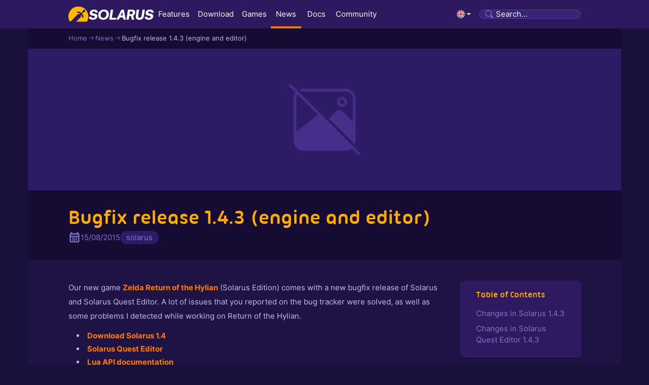

--- FILE ---
content_type: text/html; charset=utf-8
request_url: https://solarus-games.org/news/2015-08-15-bugfix-release-1-4-3-engine-and-editor/
body_size: 33018
content:
<!doctype html><html lang="en"><head><meta charset="utf-8"><meta name="pinterest" content="nopin"><meta name="viewport" content="width=device-width,initial-scale=1,maximum-scale=1,user-scalable=no"><meta http-equiv="X-UA-Compatible" content="IE=edge,chrome=1"><meta charset="utf-8"><meta name="HandheldFriendly" content="true"><link rel="canonical" href="https://www.solarus-games.org/news/2015-08-15-bugfix-release-1-4-3-engine-and-editor/"><meta name="theme-color" content="#2e1b66"><title>Bugfix release 1.4.3 (engine and editor) — Solarus</title><meta name="description" content="Our new game Zelda Return of the Hylian (Solarus Edition) comes with a new bugfix release of Solarus and Solarus Quest Editor. A lot of issues that..."><meta name="color-scheme" content="dark"><meta name="darkreader-lock"><meta name="author" content="Solarus Labs"><meta name="copyright" content="Solarus Labs"><meta name="language" content="en"><link rel="stylesheet" type="text/css" href="https://www.solarus-games.org/css/main.min.ec62fa0dac60a26e28dfd8c59979c3e0.css" crossorigin="anonymous"><link rel="icon" type="image/png" sizes="16x16" href="https://www.solarus-games.org/img/favicon_hu_3190ffcdcf740d59.png"><link rel="icon" type="image/png" sizes="32x32" href="https://www.solarus-games.org/img/favicon_hu_6214f66ff368df59.png"><link rel="icon" type="image/png" sizes="64x64" href="https://www.solarus-games.org/img/favicon_hu_f7fb0ffb792e959.png"><link rel="icon" type="image/png" sizes="128x128" href="https://www.solarus-games.org/img/favicon_hu_a19c159461c2bc34.png"><link rel="icon" type="image/png" sizes="256x256" href="https://www.solarus-games.org/img/favicon_hu_3e0710e7c3d3da88.png"><link rel="apple-touch-icon" sizes="120x120" ref="https://www.solarus-games.org/img/favicon_hu_d1b006e6738e06bf.png"><link rel="apple-touch-icon" sizes="152x152" ref="https://www.solarus-games.org/img/favicon_hu_889f58c369e3de21.png"><link rel="apple-touch-icon" sizes="167x167" ref="https://www.solarus-games.org/img/favicon_hu_501a63243dac2195.png"><link rel="apple-touch-icon" sizes="180x180" ref="https://www.solarus-games.org/img/favicon_hu_a56cc33cb082288b.png"><link rel="shortcut icon" sizes="196x196" href="https://www.solarus-games.org/img/favicon_hu_e7f90381b7e7852b.png"><meta name="msapplication-TileColor" content="#2e1b66"><meta name="msapplication-square70x70logo" content="https://www.solarus-games.org/img/favicon_hu_57593210920622cc.png"><meta name="msapplication-square150x150logo" content="https://www.solarus-games.org/img/favicon_hu_66f636bb7f5dae4d.png"><meta name="msapplication-TileImage" content="https://www.solarus-games.org/img/favicon_hu_caf51c00cf640101.png"><meta name="msapplication-config" content="none"><meta property="og:locale" content="en_US"><meta property="og:type" content="website"><meta property="og:title" content="Bugfix release 1.4.3 (engine and editor)&nbsp;—&nbsp;Solarus"><meta property="og:description" content="Our new game Zelda Return of the Hylian (Solarus Edition) comes with a new bugfix release of Solarus and Solarus Quest Editor. A lot of issues that..."><meta property="og:url" content="https://www.solarus-games.org/news/2015-08-15-bugfix-release-1-4-3-engine-and-editor/"><meta property="og:site_name" content="Solarus"><meta property="og:image" content="https://www.solarus-games.org/img/thumbnail_hu_667a4c79fdae4c7e.jpg"><meta property="og:image:width" content="1200"><meta property="og:image:height" content="630"><meta property="og:image:type" content="image/jpeg"><meta property="og:image:alt" content="Page thumbnail"><meta name="twitter:card" content="summary_large_image"><meta property="twitter:domain" content="solarus-games.org"><meta property="twitter:url" content="https://www.solarus-games.org/news/2015-08-15-bugfix-release-1-4-3-engine-and-editor/"><meta name="twitter:title" content="Bugfix release 1.4.3 (engine and editor)&nbsp;—&nbsp;Solarus"><meta name="twitter:description" content="Our new game Zelda Return of the Hylian (Solarus Edition) comes with a new bugfix release of Solarus and Solarus Quest Editor. A lot of issues that..."><meta name="twitter:image" content="https://www.solarus-games.org/img/thumbnail_hu_9d727ee6e8a61607.jpg"><meta name="twitter:image:alt" content="Page thumbnail"><meta name="twitter:site" content="@https://twitter.com/solarusgames"><link rel="alternate" type="application/json" href="https://www.solarus-games.org/news/2015-08-15-bugfix-release-1-4-3-engine-and-editor/index.json" title="Solarus"><script src="https://www.solarus-games.org/js/main.min.475525bd5fce78a8eb15c22f65da29cbf48e9ade0b740cf9867a359c53556da5cb56f136124a83d59771c77da509162d7a0188bff0abc965d0a1b878b0be4337.js" integrity="sha512-R1UlvV/OeKjrFcIvZdopy/SOmt4LdAz5hno1nFNVbaXLVvE2EkqD1Zdxx32lCRYtegGIv/CryWXQobh4sL5DNw==" defer type="text/javascript"></script><script>const isGitLabPages=window.location.origin.includes("gitlab.io"),pathElements=window.location.pathname.split("/").filter(e=>e.length>0),languageCodeIndex=isGitLabPages?1:0,pathIsRoot=pathElements.length<languageCodeIndex;if(!pathIsRoot&&languageCodeIndex<pathElements.length){const e=isGitLabPages?pathElements[languageCodeIndex]:pathElements[languageCodeIndex];if(e.length===2&&e.toLowerCase()==="en"){const t=pathElements.length,n=pathElements.slice(Math.min(languageCodeIndex+1,t),t);isGitLabPages&&n.unshift(pathElements[languageCodeIndex-1]);const e=n.join("/");e.length>0&&e!==window.location.pathname&&(window.location.pathname=e)}}</script><script type="application/ld+json">[{"@context":"https://schema.org","@type":"WebSite","inLanguage":"en","name":"Solarus","url":"https://www.solarus-games.org/"},{"@context":"https://schema.org","@type":"Organization","logo":"https://www.solarus-games.org/img/branding/solarus_logo_mark_frame.png","name":"Solarus Labs","sameAs":["https://bsky.app/profile/solarus-games.org","https://www.facebook.com/solarusgames","https://www.gitlab.com/solarus-games","https://mastodon.gamedev.place/@solarus","https://solarus-labs.myspreadshop.fr","https://twitter.com/solarusgames","https://www.youtube.com/c/ChristophoZS","https://liberapay.com/solarus-labs/donate","https://paypal.me/solaruslabs","https://donate.stripe.com/dR65lc0ei4QRbzGcMM"],"url":"https://www.solarus-games.org/"},{"@context":"https://schema.org","@type":"Article","author":{"@type":"Organization","name":"Solarus Labs"},"dateModified":"2025-11-29","datePublished":"2015-08-15","headline":"Bugfix release 1.4.3 (engine and editor)","image":["https://www.solarus-games.org/img/thumbnail.png"],"inLanguage":"en","publisher":{"@type":"Organization","logo":{"@type":"ImageObject","url":"https://www.solarus-games.org/img/branding/solarus_logo_mark_frame.png"},"name":"Solarus Labs"},"url":"https://www.solarus-games.org/news/2015-08-15-bugfix-release-1-4-3-engine-and-editor/"},{"@context":"https://schema.org","@type":"BreadcrumbList","itemListElement":[{"@type":"ListItem","item":"https://www.solarus-games.org/","name":"Home","position":1},{"@type":"ListItem","item":"https://www.solarus-games.org/news/","name":"News","position":2},{"@type":"ListItem","item":"https://www.solarus-games.org/news/2015-08-15-bugfix-release-1-4-3-engine-and-editor/","name":"Bugfix release 1.4.3 (engine and editor)","position":3}]}]</script></head><body><header><div class="container"><nav><a class="title" href="https://www.solarus-games.org/"><div class="logo"><img loading="lazy" class="logo-icon" src="https://www.solarus-games.org/img/branding/logo_icon.svg"><img loading="lazy" class="logo-text" src="https://www.solarus-games.org/img/branding/logo_text.svg"></div></a><input type="checkbox" class="menu-checkbox" id="menu-checkbox"><label for="menu-checkbox" class="menu-show"><div class="icon"><svg viewBox="0 0 32 32"><rect width="28" height="4" x="2" y="4" rx="2" ry="2"/><rect width="28" height="4" x="2" y="14" rx="2" ry="2"/><rect width="28" height="4" x="2" y="24" rx="2" ry="2"/></svg></div></label><ul class="menu-elements"><label for="menu-checkbox" class="menu-close"><a><div class="icon"><svg viewBox="0 0 24 24"><path d="M20.697 3.303a1.5 1.5.0 010 2.121L14.121 12l6.576 6.576a1.5 1.5.0 01-2.121 2.121L12 14.121l-6.576 6.576a1.5 1.5.0 01-2.121-2.121L9.879 12 3.303 5.424a1.5 1.5.0 112.121-2.121L12 9.879l6.576-6.576a1.5 1.5.0 012.121.0z"/></svg></div></a></label><li class="menu-element"><a title="Features" class="nav-section" href="https://www.solarus-games.org/features/">Features</a></li><li class="menu-element"><a title="Download" class="nav-section" href="https://www.solarus-games.org/download/">Download</a></li><li class="menu-element"><a title="Games" class="nav-section" href="https://www.solarus-games.org/games/">Games</a></li><li class="menu-element"><a title="News" class="nav-section current" href="https://www.solarus-games.org/news/">News</a></li><li class="menu-element"><a title="Docs" class="nav-section" href="https://docs.solarus-games.org" target="_blank" rel="noopener noreferrer">Docs</a></li><li class="menu-element"><a title="Community" class="nav-section" href="https://www.solarus-games.org/community/">Community</a></li><hr class="mobile-menu-separator header-mobile-menuitem"><li class="menu-element header-mobile-menuitem"><a class="nav-section" href="https://www.solarus-games.org/search/"><div class="icon"><svg width="24" height="24" viewBox="0 0 24 24"><path fill-rule="evenodd" d="M23.6718741 20.7515628l-4.673437-4.6734384C18.7874987 15.8671877 18.5015618 15.7500003 18.201561 15.7500003H17.4374994C18.7312493 14.0953129 19.5 12.0140623 19.5 9.75000017 19.5 4.36406239 15.1359366.0 9.74999993.0 4.36406273.0.0 4.36406239.0 9.75000017.0 15.135937 4.36406225 19.5 9.74999993 19.5c2.26406287.0 4.34531287-.7687499 5.99999987-2.0625009v.7640624C15.7499998 18.5015618 15.8671871 18.7874989 16.0781245 18.9984377l4.6734384 4.6734368C21.192187 24.1125 21.9046884 24.1125 22.3406244 23.6718745l1.3265628-1.3265617C24.1078118 21.9046874 24.1078118 21.1921873 23.6718741 20.7515628zM9.75 17.75c-4.41875021.0-8-3.5750016-8-8 0-4.41874998 3.57499939-8 8-8 4.4187488.0 8 3.57499962 8 8 0 4.4187496-3.5750024 8-8 8z"/></svg></div>Search&mldr;</a></li><li class="menu-element header-mobile-menuitem"><ul class="mobile-languages-list"><li><a href="https://www.solarus-games.org/news/2015-08-15-bugfix-release-1-4-3-engine-and-editor/"><div class="flag"><svg viewBox="0 0 512 512"><circle fill="#FFF" cx="256" cy="256" r="256"/><path d="m52.92 100.142 89.077 89.077H8.819c8.829-32.759 23.992-62.914 44.101-89.077zM189.217 8.819v133.176L100.142 52.92c26.162-20.108 56.317-35.271 89.075-44.101zm269.863 91.324c20.108 26.163 35.272 56.318 44.101 89.076H370.005l89.075-89.076zM322.782 8.819c32.759 8.83 62.913 23.993 89.076 44.102l-89.076 89.075V8.819zM189.218 370.005v133.176c-32.758-8.83-62.913-23.993-89.076-44.102l89.076-89.074zm-47.224-47.221L52.92 411.859c-20.108-26.162-35.271-56.317-44.101-89.075h133.175zm180.789 47.221 89.075 89.075c-26.162 20.108-56.317 35.271-89.075 44.101V370.005zm180.398-47.221c-8.829 32.758-23.993 62.914-44.101 89.076l-89.075-89.076h133.176z" fill="#1F62B3"/><path d="M256 0c11.317.0 22.461.744 33.392 2.167v220.442h220.441A258.529 258.529.0 01512 256c0 11.319-.744 22.461-2.167 33.392H289.391v220.441a258.35 258.35.0 01-66.783.0V289.391H2.167A258.506 258.506.0 010 256c0-11.317.744-22.461 2.167-33.392h220.442V2.167A258.506 258.506.0 01256 0zm-66.783 322.784v31.479l-97.802 97.804A256.636 256.636.0 0174.98 437.019l114.237-114.235zm165.048-.001 97.802 97.802a256.636 256.636.0 01-15.048 16.435L322.783 322.783h31.482zM74.981 74.98l114.236 114.237-31.481.002-97.803-97.804A256.636 256.636.0 0174.981 74.98zm345.604-15.046a256.328 256.328.0 0116.435 15.047L322.783 189.219v-31.482l97.802-97.803z" fill="#D72D2D"/></svg></div></a></li></ul></li></ul><div class="menu-element language-dropdown" id="language-dropdown"><a><div class="flag"><svg viewBox="0 0 512 512"><circle fill="#FFF" cx="256" cy="256" r="256"/><path d="m52.92 100.142 89.077 89.077H8.819c8.829-32.759 23.992-62.914 44.101-89.077zM189.217 8.819v133.176L100.142 52.92c26.162-20.108 56.317-35.271 89.075-44.101zm269.863 91.324c20.108 26.163 35.272 56.318 44.101 89.076H370.005l89.075-89.076zM322.782 8.819c32.759 8.83 62.913 23.993 89.076 44.102l-89.076 89.075V8.819zM189.218 370.005v133.176c-32.758-8.83-62.913-23.993-89.076-44.102l89.076-89.074zm-47.224-47.221L52.92 411.859c-20.108-26.162-35.271-56.317-44.101-89.075h133.175zm180.789 47.221 89.075 89.075c-26.162 20.108-56.317 35.271-89.075 44.101V370.005zm180.398-47.221c-8.829 32.758-23.993 62.914-44.101 89.076l-89.075-89.076h133.176z" fill="#1F62B3"/><path d="M256 0c11.317.0 22.461.744 33.392 2.167v220.442h220.441A258.529 258.529.0 01512 256c0 11.319-.744 22.461-2.167 33.392H289.391v220.441a258.35 258.35.0 01-66.783.0V289.391H2.167A258.506 258.506.0 010 256c0-11.317.744-22.461 2.167-33.392h220.442V2.167A258.506 258.506.0 01256 0zm-66.783 322.784v31.479l-97.802 97.804A256.636 256.636.0 0174.98 437.019l114.237-114.235zm165.048-.001 97.802 97.802a256.636 256.636.0 01-15.048 16.435L322.783 322.783h31.482zM74.981 74.98l114.236 114.237-31.481.002-97.803-97.804A256.636 256.636.0 0174.981 74.98zm345.604-15.046a256.328 256.328.0 0116.435 15.047L322.783 189.219v-31.482l97.802-97.803z" fill="#D72D2D"/></svg></div></a></div><div class="menu" data-dropdown="language-dropdown"><ul class="menu-items"><li class="menu-item"><a class="menu-item-link current" href="https://www.solarus-games.org/news/2015-08-15-bugfix-release-1-4-3-engine-and-editor/" data-lang="en"><div class="flag"><svg viewBox="0 0 512 512"><circle fill="#FFF" cx="256" cy="256" r="256"/><path d="m52.92 100.142 89.077 89.077H8.819c8.829-32.759 23.992-62.914 44.101-89.077zM189.217 8.819v133.176L100.142 52.92c26.162-20.108 56.317-35.271 89.075-44.101zm269.863 91.324c20.108 26.163 35.272 56.318 44.101 89.076H370.005l89.075-89.076zM322.782 8.819c32.759 8.83 62.913 23.993 89.076 44.102l-89.076 89.075V8.819zM189.218 370.005v133.176c-32.758-8.83-62.913-23.993-89.076-44.102l89.076-89.074zm-47.224-47.221L52.92 411.859c-20.108-26.162-35.271-56.317-44.101-89.075h133.175zm180.789 47.221 89.075 89.075c-26.162 20.108-56.317 35.271-89.075 44.101V370.005zm180.398-47.221c-8.829 32.758-23.993 62.914-44.101 89.076l-89.075-89.076h133.176z" fill="#1F62B3"/><path d="M256 0c11.317.0 22.461.744 33.392 2.167v220.442h220.441A258.529 258.529.0 01512 256c0 11.319-.744 22.461-2.167 33.392H289.391v220.441a258.35 258.35.0 01-66.783.0V289.391H2.167A258.506 258.506.0 010 256c0-11.317.744-22.461 2.167-33.392h220.442V2.167A258.506 258.506.0 01256 0zm-66.783 322.784v31.479l-97.802 97.804A256.636 256.636.0 0174.98 437.019l114.237-114.235zm165.048-.001 97.802 97.802a256.636 256.636.0 01-15.048 16.435L322.783 322.783h31.482zM74.981 74.98l114.236 114.237-31.481.002-97.803-97.804A256.636 256.636.0 0174.981 74.98zm345.604-15.046a256.328 256.328.0 0116.435 15.047L322.783 189.219v-31.482l97.802-97.803z" fill="#D72D2D"/></svg></div>English</a></li></ul></div><div class="searchbox-container"><div class="icon"><svg width="24" height="24" viewBox="0 0 24 24"><path fill-rule="evenodd" d="M23.6718741 20.7515628l-4.673437-4.6734384C18.7874987 15.8671877 18.5015618 15.7500003 18.201561 15.7500003H17.4374994C18.7312493 14.0953129 19.5 12.0140623 19.5 9.75000017 19.5 4.36406239 15.1359366.0 9.74999993.0 4.36406273.0.0 4.36406239.0 9.75000017.0 15.135937 4.36406225 19.5 9.74999993 19.5c2.26406287.0 4.34531287-.7687499 5.99999987-2.0625009v.7640624C15.7499998 18.5015618 15.8671871 18.7874989 16.0781245 18.9984377l4.6734384 4.6734368C21.192187 24.1125 21.9046884 24.1125 22.3406244 23.6718745l1.3265628-1.3265617C24.1078118 21.9046874 24.1078118 21.1921873 23.6718741 20.7515628zM9.75 17.75c-4.41875021.0-8-3.5750016-8-8 0-4.41874998 3.57499939-8 8-8 4.4187488.0 8 3.57499962 8 8 0 4.4187496-3.5750024 8-8 8z"/></svg></div><input id="searchbox" class="searchbox" type="search" spellcheck="false" autocomplete="off" aria-label="Search" placeholder="Search&mldr;"></div></nav></div></header><div class="container breadcrumb-container"><div class="breadcrumb"><div class="breadcrumb-items"><span class="breadcrumb-item"><a href="https://www.solarus-games.org/">Home</a></span><div class="icon"><svg viewBox="0 0 24 24"><path d="m14.707 6.293 5 5a.927.927.0 01.097.112l.071.11.054.114.035.105.03.148L20 12l-.003.075-.017.126-.03.111-.044.111-.052.098-.074.104-.073.082-5 5a1 1 0 01-1.414-1.414L16.585 13H5a1 1 0 010-2h11.585l-3.292-3.293a1 1 0 01-.083-1.32l.083-.094a1 1 0 011.414.0z"/></svg></div><span class="breadcrumb-item"><a href="https://www.solarus-games.org/news/">News</a></span><div class="icon"><svg viewBox="0 0 24 24"><path d="m14.707 6.293 5 5a.927.927.0 01.097.112l.071.11.054.114.035.105.03.148L20 12l-.003.075-.017.126-.03.111-.044.111-.052.098-.074.104-.073.082-5 5a1 1 0 01-1.414-1.414L16.585 13H5a1 1 0 010-2h11.585l-3.292-3.293a1 1 0 01-.083-1.32l.083-.094a1 1 0 011.414.0z"/></svg></div><span class="breadcrumb-item">Bugfix release 1.4.3 (engine and editor)</span></div></div></div><div class="news-header container"><img loading="lazy" class="article-cover" src="../../img/default-thumbnails/news.png"><div class="article-header"><div class="container"><h1>Bugfix release 1.4.3 (engine and editor)</h1><div class="article-metadata"><div class="article-date"><div class="icon"><svg viewBox="0 0 20 20"><path d="M16 1H14V3H6V1H4V3A2.006 2.006.0 002 5V16a2.006 2.006.0 002 2H16a2.006 2.006.0 002-2V5a2.006 2.006.0 00-2-2V1zM4 7V5H16V7zm0 9V9H16v7zm10-6H12v2h2V10zm-3 0H9v2h2V10zM8 10H6v2H8V10zm6 3H12v2h2V13zm-3 0H9v2h2V13zM8 13H6v2H8V13z"/></svg></div>15/08/2015</div><div class="article-tags"><div class="article-tag">solarus</div></div></div></div></div></div><div class="container content content-container"><main class="article-grid"><article role="main"><p>Our new game <a href="http://www.solarus-games.org/games/zelda-return-of-the-hylian-se/">Zelda Return of the Hylian</a> (Solarus Edition) comes with a new bugfix release of Solarus and Solarus Quest Editor. A lot of issues that you reported on the bug tracker were solved, as well as some problems I detected while working on Return of the Hylian.</p><ul><li><a href="http://www.solarus-games.org/engine/download/" title="Download Solarus">Download Solarus 1.4</a></li><li><a href="http://www.solarus-games.org/engine/solarus-quest-editor/">Solarus Quest Editor</a></li><li><a href="http://www.solarus-games.org/doc/latest/lua_api.html" title="LUA API documentation">Lua API documentation</a></li><li><a href="http://wiki.solarus-games.org/doku.php?id=migration_guide">Migration guide</a></li></ul><h2 id="changes-in-solarus-143">Changes in Solarus 1.4.3</h2><ul><li>Fix crash at exit when a surface has a movement with callback (#699).</li><li>Fix crash when removing a custom entity (#690).</li><li>Fix crash when a sprite file is missing or has no animation (#700).</li><li>Fix crash when trying to remove a sprite already removed (#705).</li><li>Fix crash when a custom entity collision or traversable test errors.</li><li>Fix crash when changing hero sprites sometimes.</li><li>Fix crash when sound buffers are full.</li><li>Fix crash in map:get_ground() with out of bounds coordinates.</li><li>Fix Lua error message saying &ldquo;number expected&rdquo; instead of &ldquo;string expected&rdquo;.</li><li>Fix game:set_command_keyboard/joypad_binding refusing parameters.</li><li>Fix map scrolling not working if quest size is not a multiple of 5 (#701).</li><li>Fix camera:move() ignoring separators.</li><li>Fix entities already destroyed when map:on_finished() is called (#691).</li><li>Fix entity:bring_to_front()/back() ignoring the order of obstacles.</li><li>Fix hero stuck on blocks.</li><li>Fix hero going backwards on ice sometimes.</li><li>Fix custom_entity:set_can_traverse_ground() giving opposite result (#668).</li><li>Fix enemy:immobilize() having no effect when already immobilized.</li><li>Fix dying animation of flying and swimming enemies.</li><li>Fix the position of the shadow of pickables when they move.</li><li>Fix pickables not reacting to their ground (#655).</li><li>Fix a compilation error with Mac OS X.</li></ul><h2 id="changes-in-solarus-quest-editor-143">Changes in Solarus Quest Editor 1.4.3</h2><ul><li>Quest properties editor: fix setting the write directory field empty (#36).</li><li>Sprite editor: add a button to refresh the source image (#50).</li><li>Map editor: fix crash when resizing with no entities selected (#51).</li><li>Map editor: fix entities still visible when adding them on a hidden layer.</li><li>Map editor: fix entity dialog allowing to set illegal sizes (#23).</li><li>Map editor: fix changing the direction of a jumper from the dialog (#60).</li><li>Map editor: fix sprites not always updated when changing direction (#32).</li><li>Map editor: show a context menu when right-clicking an empty space (#26).</li><li>Tileset editor: fix usability issues to create and select patterns (#31).</li><li>Tileset editor: fix moving a pattern to a partially overlapping place (#29).</li><li>Tileset editor: fix color when moving a pattern to an occupied place (#34).</li><li>Tileset editor: fix existing selection lost if selecting with ctrl or shift.</li><li>Text editor: the find button is now the default one in the find dialog (#30).</li><li>Dialogs editor: fix crash when comparing empty dialogs (#48).</li><li>Dialogs editor: ensure that the text ends with a newline (#45).</li><li>Make the numpad enter key work like the return key (#49).</li><li>Check the Solarus library version at compilation time (#41).</li></ul><p>Enjoy!</p></article><aside class="table-of-contents-aside" id="table-of-contents-aside"><div class="table-of-contents-title">Table of Contents</div><nav class="table-of-contents-nav"><nav id="TableOfContents"><ul><li><a href="#changes-in-solarus-143">Changes in Solarus 1.4.3</a></li><li><a href="#changes-in-solarus-quest-editor-143">Changes in Solarus Quest Editor 1.4.3</a></li></ul></nav></nav></aside></main></div><div class="container git-container"><div class="git"><div class="git-latest-update"><div class="icon"><svg width="24" height="24" viewBox="0 0 24 24"><path d="M3 12a9 9 0 019-9 9 9 0 019 9 9 9 0 01-9 9 9 9 0 01-9-9zm1 0c0 2.21.781 4.095 2.343 5.657C7.905 19.22 9.791 20 12 20c2.21.0 4.095-.78 5.657-2.343C19.219 16.095 20 14.21 20 12s-.78-4.095-2.343-5.657C16.095 4.78 14.209 4 12 4c-2.21.0-4.095.78-5.657 2.343C4.781 7.903 4 9.79 4 12zm8.5.39V7.75a.724.724.0 00-.22-.53.724.724.0 00-.53-.22.724.724.0 00-.53.22.723.723.0 00-.22.53v5.36l2.781 2.225a.744.744.0 00.83.072.738.738.0 00.225-.188.725.725.0 00.16-.552.722.722.0 00-.277-.502l-.95-.76L12.5 12.39z" fill="#FFF" fill-rule="evenodd"/></svg></div>Latest update: November 29, 2025, 5:22:46 pm</div><div class="git-edit"><span class="git-page-message">See an error?</span>
<a href="https://www.gitlab.com/solarus-games/solarus-website/-/edit/master/content/news/2015-08-15-bugfix-release-1-4-3-engine-and-editor/index.md"><div class="icon"><svg width="24" height="24" viewBox="0 0 24 24"><path d="m19.171 3.436 1.407 1.406c.29.291.436.642.436 1.053s-.146.762-.436 1.053L18.82 8.705l-3.512-3.512 1.756-1.757A1.475 1.475.0 0118.118 3a1.475 1.475.0 011.053.436zM5.476 15.026l9.131-9.131 3.512 3.512-9.131 9.132-3.512-3.513zm-2.462 5.971 1.756-5.268 3.512 3.512-5.268 1.756z" fill="#FFF" fill-rule="evenodd"/></svg></div>Edit this page</a></div></div></div><footer><div class="container"><div class="footer-columns"><div class="footer-column"><div class="footer-column-title">About</div><div class="footer-column-text">&copy;&nbsp;Solarus Labs, 2006-2026. All rights reserved.</div><ul class="footer-column-links"><li><a href="https://www.solarus-games.org/about/faq/">Frequently Asked Questions</a></li><li><a href="https://www.solarus-games.org/about/legal-terms/">Legal Terms</a></li><li><a href="https://www.solarus-games.org/about/privacy-policy/">Privacy Policy</a></li><li><a href="https://www.solarus-games.org/about/code-signing-policy/">Code-Signing Policy</a></li></ul></div><div class="footer-column"><div class="footer-column-title">Get Involved</div><div class="footer-column-text">Your help will be very much appreciated.</div><ul class="footer-column-links"><li><a href="https://www.solarus-games.org/about/contribute/">Contribute</a></li><li><a href="https://www.solarus-games.org/about/donate/">Donate</a></li><li><a href="https://www.solarus-games.org/about/solarus-labs/">Solarus Labs</a></li><li><a href="https://solarus-labs.myspreadshop.fr">Goodies<span class="external-link-symbol">↗</span></a></li></ul></div><div class="footer-column"><div class="footer-column-title">Links</div><div class="footer-column-text">Follow Solarus to get the latest information.</div><ul class="footer-column-links social-networks-icons"><li><a href="https://www.gitlab.com/solarus-games" class="social-networks-icon" title="GitLab"><div class="icon"><svg viewBox="0 0 32 32"><path d="M10.761 13H3.645l3.1-9.614a.54.54.0 011.037.007zm-8.7 4.935a1.154 1.154.0 00.37 1.253L16 30 3.64 13.014zM3.63 13l.01.014V13zM25.26 3.386a.54.54.0 00-1.037.007L21.239 13h7.116zm4.684 14.549-1.584-4.921L16 30 29.574 19.188A1.154 1.154.0 0029.944 17.935zM28.37 13h-.015v.014zM10.761 13 16 30l5.239-17z"/></svg></div></a></li><li><a href="https://www.facebook.com/solarusgames" class="social-networks-icon" title="Facebook"><div class="icon"><svg viewBox="0 0 30 30"><path d="M24 4H6A2 2 0 004 6v18a2 2 0 002 2h10v-9h-3v-3h3v-1.611C16 9.339 17.486 8 20.021 8c1.214.0 1.856.09 2.16.131V11h-1.729C19.376 11 19 11.568 19 12.718V14h3.154l-.428 3H19v9h5a2 2 0 002-2V6a2 2 0 00-2-2z"/></svg></div></a></li><li><a href="https://twitter.com/solarusgames" class="social-networks-icon" title="Twitter"><div class="icon"><svg viewBox="0 0 32 32"><path d="M30.769 6.841A12.65 12.65.0 0127.28 7.8a6.024 6.024.0 002.664-3.35A12.1 12.1.0 0126.1 5.916a6.055 6.055.0 00-10.475 4.141 6.275 6.275.0 00.14 1.381A17.139 17.139.0 013.287 5.1a6.058 6.058.0 001.861 8.1 5.987 5.987.0 01-2.736-.746v.066a6.083 6.083.0 004.852 5.95 6.034 6.034.0 01-1.588.2 5.3 5.3.0 01-1.146-.1 6.113 6.113.0 005.658 4.219A12.171 12.171.0 012.68 25.366a11.316 11.316.0 01-1.449-.084A17.045 17.045.0 0010.521 28c11.143.0 17.235-9.231 17.235-17.232.0-.268-.009-.526-.022-.783a12.071 12.071.0 003.035-3.144z"/></svg></div></a></li><li><a href="https://mastodon.gamedev.place/@solarus" class="social-networks-icon" title="Mastodon" rel="me"><div class="icon"><svg viewBox="0 0 32 32"><path d="M15.959 2c-3.58.029-7.023.417-9.03 1.338.0.0-3.878 1.469-3.929 7.662v5c.145 5.94 1.055 11.805 6.547 13.259a20.757 20.757.0 006.458.714 13.157 13.157.0 005-1.133l-.142-2.3A16.6 16.6.0 0116 27.164c-2.525-.087-5.15-.272-5.558-3.372a6.311 6.311.0 01-.057-.869 32.677 32.677.0 005.62.749 33.106 33.106.0 005.551-.331c3.508-.419 6.563-2.58 6.947-4.555a49.945 49.945.0 00.5-7.593c0-6.074-3.922-7.855-3.922-7.855C23.072 2.417 19.626 2.029 16.047 2zM11.908 6.746a3.754 3.754.0 013.366 1.72L16 9.682l.726-1.216a3.754 3.754.0 013.367-1.72 4 4 0 013.12 1.337 5.272 5.272.0 011.151 3.581V19H21.45V11.88c0-1.5-.633-2.268-1.9-2.268-1.4.0-2.1.906-2.1 2.7V16h-2.9V12.309c0-1.791-.7-2.7-2.1-2.7-1.267.0-1.9.764-1.9 2.268V19H7.636V11.664A5.267 5.267.0 018.788 8.083a4 4 0 013.12-1.337z"/></svg></div></a></li><li><a href="https://bsky.app/profile/solarus-games.org" class="social-networks-icon" title="Bluesky" rel="me"><div class="icon"><svg fill="none" viewBox="0 0 16 16"><path d="m3.47 1.94C5.3 3.31 7.28 6.08 8 7.57c.724-1.49 2.7-4.26 4.53-5.63C13.85.953 16 .19 16 2.62c0 .486-.28 4.08-.444 4.66-.571 2.03-2.65 2.55-4.5 2.23 3.24.547 4.06 2.36 2.28 4.17-3.38 3.44-4.85-.864-5.23-1.97-.0694-.202-.102-.297-.102-.216-48e-5-.0804-.0329.0142-.102.216-.378 1.1-1.85 5.41-5.23 1.97-1.78-1.81-.955-3.63 2.28-4.17-1.85.313-3.93-.204-4.5-2.23-.164-.583-.444-4.18-.444-4.66.0-2.43 2.14-1.67 3.47-.68h9e-5z" fill="#000"/></svg></div></a></li><li><a href="https://www.reddit.com/r/solarus" class="social-networks-icon" title="Reddit"><div class="icon"><svg class="svg-inline--fa fa-reddit fa-w-16 fa-2x text-primary" viewBox="0 0 512 512"><path fill="currentColor" d="M201.5 305.5c-13.8.0-24.9-11.1-24.9-24.6.0-13.8 11.1-24.9 24.9-24.9 13.6.0 24.6 11.1 24.6 24.9.0 13.6-11.1 24.6-24.6 24.6zM504 256c0 137-111 248-248 248S8 393 8 256 119 8 256 8s248 111 248 248zm-132.3-41.2c-9.4.0-17.7 3.9-23.8 10-22.4-15.5-52.6-25.5-86.1-26.6l17.4-78.3 55.4 12.5c0 13.6 11.1 24.6 24.6 24.6 13.8.0 24.9-11.3 24.9-24.9s-11.1-24.9-24.9-24.9c-9.7.0-18 5.8-22.1 13.8l-61.2-13.6c-3-.8-6.1 1.4-6.9 4.4l-19.1 86.4c-33.2 1.4-63.1 11.3-85.5 26.8-6.1-6.4-14.7-10.2-24.1-10.2-34.9.0-46.3 46.9-14.4 62.8-1.1 5-1.7 10.2-1.7 15.5.0 52.6 59.2 95.2 132 95.2 73.1.0 132.3-42.6 132.3-95.2.0-5.3-.6-10.8-1.9-15.8 31.3-16 19.8-62.5-14.9-62.5zM302.8 331c-18.2 18.2-76.1 17.9-93.6.0-2.2-2.2-6.1-2.2-8.3.0-2.5 2.5-2.5 6.4.0 8.6 22.8 22.8 87.3 22.8 110.2.0 2.5-2.2 2.5-6.1.0-8.6-2.2-2.2-6.1-2.2-8.3.0zm7.7-75c-13.6.0-24.6 11.1-24.6 24.9.0 13.6 11.1 24.6 24.6 24.6 13.8.0 24.9-11.1 24.9-24.6.0-13.8-11-24.9-24.9-24.9z"/></svg></div></a></li><li><a href="https://www.youtube.com/c/ChristophoZS" class="social-networks-icon" title="YouTube"><div class="icon"><svg viewBox="0 0 156 156"><path d="m75.74 23.01 2.371-.01 4.241.021c5.665.042 15.95.17 26.368.559l1.668.064c11.675.466 23.213 1.27 28.295 2.656a19.6 19.6.0 0113.8 13.8c5.15 20.73 3.96 53.47.1 75a19.6 19.6.0 01-13.8 13.8c-11.374 3.102-55.088 3.288-60.292 3.3l-5.24-.023c-5.309-.041-14.429-.156-23.921-.479l-3.018-.11-2.886-.117c-10.955-.477-21.46-1.266-26.243-2.571a19.6 19.6.0 01-13.8-13.8c-5.18-20.64-3.76-53.4-.1-74.9a19.6 19.6.0 0113.8-13.8c10.578-2.885 49.126-3.324 58.658-3.39zM62.384 54.2V101l40.4-23.4-40.4-23.4z"/></svg></div></a></li><li><a href="https://tilvids.com/c/solarus" class="social-networks-icon" title="PeerTube"><div class="icon"><svg fill="none" viewBox="0 0 16 16"><path d="m2 15.5V.6c0-.422.471-.674.822-.44l11.2 7.47c.314.209.314.67.0.88l-11.2 7.47c-.351.234-.822-.0176-.822-.44zm.66-7.91 4.86-3.24c.351-.234.822.0176.822.44v6.48c0 .422-.471.674-.822.44L2.66 8.47c-.314-.209-.314-.67.0-.88z" clip-rule="evenodd" fill="#000" fill-rule="evenodd"/></svg></div></a></li><li><a href="https://discord.gg/yYHjJHt" class="social-networks-icon" title="Discord"><div class="icon"><svg viewBox="0 0 127.14 96.36"><g data-name="layer 2"><g data-name="Discord Logos"><path d="M107.7 8.07A105.15 105.15.0 0081.47.0a72.06 72.06.0 00-3.36 6.83A97.68 97.68.0 0049 6.83 72.37 72.37.0 0045.64.0 105.89 105.89.0 0019.39 8.09C2.79 32.65-1.71 56.6.54 80.21a105.73 105.73.0 0032.17 16.15 77.7 77.7.0 006.89-11.11 68.42 68.42.0 01-10.85-5.18c.91-.66 1.8-1.34 2.66-2a75.57 75.57.0 0064.32.0c.87.71 1.76 1.39 2.66 2a68.68 68.68.0 01-10.87 5.19 77 77 0 006.89 11.1 105.25 105.25.0 0032.19-16.14c2.64-27.38-4.51-51.11-18.9-72.15zM42.45 65.69C36.18 65.69 31 60 31 53s5-12.74 11.43-12.74S54 46 53.89 53s-5.05 12.69-11.44 12.69zm42.24.0C78.41 65.69 73.25 60 73.25 53s5-12.74 11.44-12.74S96.23 46 96.12 53s-5.04 12.69-11.43 12.69z" data-name="Discord Logo - Large - White"/></g></g></svg></div></a></li><li><a href="https://www.solarus-games.org/index.xml" class="social-networks-icon" title="RSS"><div class="icon"><svg viewBox="0 0 32 32"><path d="M7.33 20.33c2.39.0 4.33 1.94 4.33 4.33s-1.94 4.33-4.33 4.33S3 27.05 3 24.66s1.94-4.33 4.33-4.33zM3 16c7.18.0 13 5.82 13 13h4.33c0-9.57-7.76-17.33-17.33-17.33V16zm0-8.67c11.97.0 21.67 9.7 21.67 21.67H29C29 14.64 17.36 3 3 3v4.33z"/></svg></div></a></li></ul><ul class="footer-column-links"><li><a href="https://www.gitlab.com/solarus-games">Source Code<span class="external-link-symbol">↗</span></a></li><li><a href="https://www.solarus-games.org/about/contact/">Contact</a></li><li><a href="https://www.solarus-games.org/about/press-kit/">Press Kit</a></li></ul></div></div><div class="footer-bottom"><div class="footer-engine-information"><div>Stable version 2.0.3</div><div class="footer-engine-information-bullet">•</div><div>Updated on January 21, 2026</div></div><div class="footer-bottom-text">All Solarus project source code is licensed under <a href="https://www.gnu.org/licenses/quick-guide-gplv3.html">GPL v3</a>.</div><div class="footer-bottom-text">Resources are licensed under <a href="https://creativecommons.org/licenses/by-sa/4.0">CC-BY-SA 4.0</a>.</div><div class="footer-bottom-logos"><a href="https://www.gnu.org/licenses/quick-guide-gplv3.html"><img loading="lazy" class="footer-bottom-logo" src="https://www.solarus-games.org/img/third-party/gpl-v3-logo.svg"></a>
<a href="https://creativecommons.org/licenses/by-sa/4.0"><img loading="lazy" class="footer-bottom-logo" src="https://www.solarus-games.org/img/third-party/cc-logo.svg"></a></div><div class="footer-build-time">Website built with <a href="https://gohugo.io">Hugo 0.152.2</a> on January 22, 2026, 0:02:57 am UTC.</div><div class="footer-build-time"><a href="https://www.gitlab.com/solarus-games/solarus-website">Website source code</a></div></div></div></footer><div id="searchPopup"><div id="searchLoadingIndex"><div class="spinner"><div></div><div></div><div></div></div>Loading index&mldr;</div><div id="searchNoResults">No results.</div><ul id="searchResults"></ul></div></body></html>

--- FILE ---
content_type: text/css; charset=utf-8
request_url: https://www.solarus-games.org/css/main.min.ec62fa0dac60a26e28dfd8c59979c3e0.css
body_size: 70943
content:
html{scroll-behavior:smooth}html,body,p,ol,ul,li,dl,dt,dd,blockquote,figure,fieldset,legend,textarea,pre,iframe,hr,h1,h2,h3,h4,h5,h6,kbd{margin:0;padding:0;border:none;font-weight:400}h1,h2,h3,h4,h5,h6{font-size:100%;font-weight:400}ul{list-style:none}button,input,select,textarea{margin:0}html{box-sizing:border-box}*,*::before,*::after{box-sizing:inherit}img,video{height:auto;max-width:100%}iframe{border:none}table{border-collapse:collapse;border-spacing:0}td,th{padding:0}td:not([align]),th:not([align]){text-align:center}@font-face{font-family:inter;font-style:normal;font-weight:400;font-display:swap;src:url(../fonts/Inter-Regular-subset.woff2)format("woff2")}@font-face{font-family:inter;font-style:italic;font-weight:400;font-display:swap;src:url(../fonts/Inter-Italic-subset.woff2)format("woff2")}@font-face{font-family:inter;font-style:normal;font-weight:700;font-display:swap;src:url(../fonts/Inter-Bold-subset.woff2)format("woff2")}@font-face{font-family:inter;font-style:italic;font-weight:700;font-display:swap;src:url(../fonts/Inter-BoldItalic-subset.woff2)format("woff2")}@font-face{font-family:fira code;font-weight:400;font-style:normal;font-display:swap;src:url(../fonts/FiraCode-Regular-subset.woff2)format("woff2")}@font-face{font-family:fira code;font-weight:700;font-style:normal;font-display:swap;src:url(../fonts/FiraCode-Bold-subset.woff2)format("woff2")}@font-face{font-family:ubuntu titling;font-weight:700;font-style:normal;font-display:swap;src:url(../fonts/UbuntuTitling-Bold.woff2)format("woff2")}:root{color-scheme:dark}:focus{outline:none;border-radius:2px}:focus:not(:focus-visible){outline:none}:focus:focus-visible{outline:3px solid #ffab00;outline-offset:4px}:focus-visible{outline:3px solid #ffab00;outline-offset:4px}::-moz-selection,::selection{color:#fff;background-color:#ff7b00}html{scrollbar-width:thin;height:100%;scroll-padding-top:88px}body{background-color:#19103b;color:#c9beec;font-family:inter,sans-serif,sans-serif;font-weight:400;font-size:15px;line-height:1.4rem;word-wrap:break-word;text-rendering:optimizeLegibility;scroll-padding-top:88px}article{max-width:100%}article h2:first-of-type{margin-top:0}#main{flex:1 0 auto}.container{max-width:1170px;margin:auto;padding:0 80px;width:100%}@media(max-width:720px){.container{padding:0 40px}}.narrow-container{max-width:1170px;margin:auto;padding:0 200px;width:100%}.content-container{background-color:#1f1345}.single-header-container{padding:0}@media(max-width:720px){.single-header-container{margin-top:56px}}.menuOpen,.modalOpen{overflow-y:hidden;height:100vh}.content{min-height:calc(100vh - 600px);margin-top:0;margin-bottom:0;padding-top:40px;padding-bottom:80px}.content article{margin-bottom:40px}.content.content-home{padding-top:80px}.container-bg{background-color:#1f1345}.highlight{margin-bottom:16px}.highlight pre{border-radius:8px;padding:16px;background:rgba(0,0,0,.6)!important;-moz-tab-size:2!important;-o-tab-size:2!important;tab-size:2!important;color:#c9beec!important;font-family:fira code,consolas,monospace!important;font-size:15px;text-wrap:wrap}.highlight pre code{font-family:inherit}.article-grid{display:grid;gap:32px;grid-template-columns:calc(100% - 18em)16em}@media(max-width:920px){.article-grid{grid-template-columns:1fr}}.donation{margin-top:40px;display:flex;flex-direction:column;gap:32px;align-items:center}.email-obfuscator{margin-top:32px}aside{display:block;position:sticky;top:100px;max-height:calc(100vh - 156px);overflow-y:auto;scrollbar-width:thin}a{color:#ff7b00;text-decoration:none;font-weight:700;transition:.2s ease;outline-color:rgba(255,123,0,0);outline-offset:16px}a:hover,a:focus{color:#ff9600}a:hover svg.icon,a:hover svg.icon *,a:focus svg.icon,a:focus svg.icon *{fill:#ff9600}a:active{color:#ffa200}a:active svg.icon,a:active svg.icon *{fill:#ffa200}a svg.icon,a svg.icon *{transition:.2s ease}h1,h2,h3,h4,h5,h6{font-family:ubuntu titling,inter,sans-serif;color:#ffab00;font-weight:700;letter-spacing:unset;line-height:1em}h1 code,h2 code,h3 code,h4 code,h5 code,h6 code{padding:unset;background-color:unset;font-size:unset;font-family:fira code,consolas,monospace}h1 a,h2 a,h3 a,h4 a,h5 a,h6 a{font-weight:inherit;color:inherit}h1 a:focus,h1 a:hover,h2 a:focus,h2 a:hover,h3 a:focus,h3 a:hover,h4 a:focus,h4 a:hover,h5 a:focus,h5 a:hover,h6 a:focus,h6 a:hover{color:#ff9600}h1 a:active,h2 a:active,h3 a:active,h4 a:active,h5 a:active,h6 a:active{color:#ffa200}h1{font-size:2.5rem;margin-bottom:2rem;margin-top:1.5rem}h1:first-of-type{margin-top:0}h2{font-size:2rem;margin-bottom:2rem;margin-top:3rem}h2:first-of-type{margin-top:0}h3{font-size:1.5rem;margin-bottom:1rem;margin-top:1.5rem}h4{font-size:1.3rem;margin-bottom:1rem;margin-top:1rem}h5{font-size:1.05rem;margin-top:1rem;margin-bottom:1rem;font-family:inter,sans-serif;color:#fff}h6{font-size:1rem;color:#fff;font-family:inter,sans-serif;margin-top:1rem;margin-bottom:1rem}strong{font-weight:700}p{margin-top:0;margin-bottom:.85rem;line-height:1.75rem}p code{font-size:inherit}p strong{color:#fff}li>strong{color:#fff}hr{border-top:1px solid #ff7b00;width:100%;height:1px;margin-left:auto;margin-right:auto;margin-top:4px;margin-bottom:4px}kbd{background-color:#6d50c6;border-bottom:2px solid #4a2c94;padding:2px 6px;font-family:inter,sans-serif;font-size:13px;border-radius:4px}.elide-text{white-space:nowrap;overflow:hidden;text-overflow:ellipsis;max-width:100%;display:block}blockquote{padding:8px 16px;background-color:#2e1b66;border-radius:4px;margin-bottom:16px;border-left:4px solid #ff7b00}blockquote p:last-of-type{margin-bottom:0}a.button,button{align-content:center;align-items:center;justify-content:center;background-color:#ff7b00;border:none;border-radius:9999px;box-shadow:0 4px 16px rgba(0,0,0,.25);color:#fff;cursor:pointer;font-size:18px;text-transform:uppercase;padding:10.66666667px 32px 10.66666667px 24px;-webkit-user-select:none;user-select:none;vertical-align:middle;white-space:nowrap;font-family:ubuntu titling,inter,sans-serif;letter-spacing:unset;transition:background-color .2s,outline .2s,box-shadow .2s,color .2s,border-color .2s,scale .2s,-webkit-transform .2s;-webkit-transition:background-color .2s,outline .2s,box-shadow .2s,color .2s,border-color .2s,-webkit-transform .2s;font-weight:700;display:flex!important;flex-direction:row!important;gap:4px!important;text-decoration:none;width:fit-content;outline-offset:0}a.button:hover,a.button:focus,a.button:focus-visible,button:hover,button:focus,button:focus-visible{background-color:#ff9600;box-shadow:0 4px 16px rgba(0,0,0,.5);color:#fff;border-radius:9999px;transform:scale(1.025);-webkit-transform:scale(1.025);outline-offset:0}a.button:hover .icon svg,a.button:hover .icon svg *,a.button:focus .icon svg,a.button:focus .icon svg *,a.button:focus-visible .icon svg,a.button:focus-visible .icon svg *,button:hover .icon svg,button:hover .icon svg *,button:focus .icon svg,button:focus .icon svg *,button:focus-visible .icon svg,button:focus-visible .icon svg *{fill:#fff}a.button:active,button:active{background-color:#ffa200;box-shadow:0 4px 16px rgba(0,0,0,.75);color:#fff;transform:scale(1.05);-webkit-transform:scale(1.05)}a.button .icon,button .icon{margin-top:auto;margin-bottom:auto;margin-left:0;margin-right:4px;transform:translate(0,-1px)}a.button .icon svg,button .icon svg{fill:#fff;height:16px;width:auto}a.button .icon svg,a.button .icon svg *,button .icon svg,button .icon svg *{fill:#fff}a.button.right,button.right{padding:10.66666667px 24px 10.66666667px 32px}a.button.right .icon,button.right .icon{margin-left:4px;margin-right:0}a.button .text,button .text{display:inline-block;text-decoration:none;text-overflow:ellipsis;overflow:hidden}a.button.secondary,button.secondary{background-color:#fff;color:#593bb0}a.button.secondary .icon svg,a.button.secondary .icon svg *,button.secondary .icon svg,button.secondary .icon svg *{fill:#593bb0}a.button.centered,button.centered{margin-left:auto;margin-right:auto}a.button.shortcode,button.shortcode{margin-left:auto;margin-right:auto;margin-top:16px;margin-bottom:16px}a.button.icon-only,button.icon-only{padding:10.66666667px}a.button.icon-only .text,button.icon-only .text{display:none}a.button.icon-only .icon,button.icon-only .icon{margin:auto}a.button.disabled,a.button:disabled,button.disabled,button:disabled{box-shadow:none;color:#4f3991;background-color:#291a58;cursor:not-allowed;pointer-events:none}a.button.disabled .icon svg,a.button:disabled .icon svg,button.disabled .icon svg,button:disabled .icon svg{fill:currentColor}article .button,article button{margin-top:32px}article .button.shortcode,article button.shortcode{margin-top:32px}input{font-family:inter,sans-serif;font-size:15px;font-weight:400;color:#c9beec}input::placeholder{color:#fff}article img,article video{border-radius:4px;max-width:100%;display:block;height:auto;margin-left:auto;margin-right:auto;margin-top:32px;margin-bottom:32px}a.responsive-img{min-width:200px;max-width:50%;display:block;margin-left:auto;margin-right:auto}table{border-spacing:0;border-collapse:collapse;display:block;max-width:100%;overflow:auto;margin-bottom:32px;scrollbar-width:thin}table th{font-weight:700;background-color:#291a58}table th,table td{padding:8px 16px;border:1px solid #4a2c94}table tr{background-color:#1f1345;border-top:1px solid #4a2c94}table tr:nth-child(2n){background-color:#19103b}table img{background-color:initial;max-width:100%}header{background-color:rgba(48,28,99,.9);backdrop-filter:blur(8px);box-shadow:0 0 transparent;position:fixed;top:0;width:100%;line-height:unset;z-index:99;transition:background-color .2s,box-shadow .2s}header.home-header{background-color:rgba(48,28,99,0);backdrop-filter:none}header.home-header.navbar-bg-visible{background-color:rgba(48,28,99,.9);box-shadow:0 4px 16px rgba(0,0,0,.5);backdrop-filter:blur(8px)}header a{text-decoration:none;color:#fff;font-size:15px}header nav{height:56px;padding-top:0;padding-bottom:0;display:flex;justify-content:flex-start;gap:16px;flex-direction:row}header nav .menu-element{display:flex;flex-direction:row;height:100%;margin:unset;padding:unset;list-style:none;align-items:center;font-weight:400;min-width:4em;text-align:center;min-height:100%;font-size:15px;border-radius:0}header nav .menu-element a{font-weight:inherit;font-size:inherit;text-align:inherit;display:flex;min-width:100%;min-height:100%;padding:0 8px;align-content:center;align-items:center;justify-content:center;-webkit-user-select:none;user-select:none;border-top:0 solid rgba(255,123,0,0);border-bottom:0 solid rgba(255,123,0,0);transition:background-color .2s,border-bottom-color .1s,border-bottom-width .1s,border-top-width .1s,outline .2s;border-radius:0}header nav .menu-element a:hover{color:#fff;border-bottom-color:#ff7b00;background-color:#44307f}header nav .menu-element a:focus,header nav .menu-element a:focus-visible,header nav .menu-element a:hover,header nav .menu-element a:active{color:#fff;outline-offset:-4px!important;border-radius:0}header nav .menu-element a.current{border-top-width:4px;color:#fff;border-bottom-width:4px;border-bottom-color:#ff7b00}header nav .menu-element a:active{color:#fff;border-bottom-color:#ff7b00;background-color:#593bb0}header nav .header-mobile-menuitem{display:none}header nav .header-mobile-menuitem .icon{margin-right:1ch}header nav ul.menu-elements{align-items:center;display:flex;flex-direction:row;flex-wrap:wrap;min-height:100%;justify-content:flex-start;margin:unset;padding:unset;flex-grow:1;gap:8px}header nav ul.menu-elements hr.mobile-menu-separator{margin-top:auto;width:100%;border-color:#4a2c94;margin-bottom:0}header nav .button{border-color:#c9beec;color:#fff;margin-left:16px;font-size:16.875px;padding:8px 24px;background-color:rgba(255,123,0,0)}header nav .button svg{fill:currentColor}header nav .language-dropdown{height:56px;align-self:flex-end}header nav .language-dropdown a{cursor:pointer;display:flex;flex-direction:row;gap:8px;border:none;color:#fff}header nav .language-dropdown a:hover{color:#fff;border:none}header nav .language-dropdown a::after{display:inline-block;width:0;height:0;margin-left:.255em;vertical-align:.255em;content:'';border-top:.3em solid;border-right:.3em solid transparent;border-bottom:0;border-left:.3em solid transparent}header nav ul.mobile-languages-list{list-style:none;margin:0;padding:0;display:grid;grid-template-columns:50% 50%;width:50%;gap:0;margin-left:auto;margin-right:auto;margin-top:auto}header nav ul.mobile-languages-list li{display:block}header input.menu-checkbox{position:absolute;z-index:-1;opacity:0;display:none;pointer-events:none}header label.menu-show{margin-right:auto;color:#fff;padding:16px;border-radius:9999px;display:none;width:fit-content;height:fit-content;line-height:0;-webkit-user-select:none;user-select:none;cursor:pointer;transition:background-color .2s ease,scale .2s ease,color .2s ease,outline .2s ease}header input.menu-checkbox:checked+label.menu-show{background-color:rgba(46,27,102,0);color:#8a73cc}header label.menu-show:hover,header label.menu-show:focus,header input.menu-checkbox:checked+label.menu-show:hover,header input.menu-checkbox:checked+label.menu-show:focus{background-color:#593bb0;scale:1.1}header label.menu-show:focus,header input.menu-checkbox:focus+label.menu-show{outline:#ffab00 solid 3px;outline-offset:0}header label.menu-show:active,header input.menu-checkbox:checked+label.menu-show:active{background-color:#6d50c6;scale:1.2}header label.menu-close{width:fit-content;margin-right:16px;margin-top:8px;color:#8a73cc;font-weight:400;padding:24px;text-align:center;align-self:flex-end;cursor:pointer;display:none;transition:background-color .2s ease,color .2s ease,scale .2s ease;-webkit-user-select:none;user-select:none;border-radius:9999px;border:none}header label.menu-close:hover{color:#fff;background-color:#382474}header label.menu-close:active{color:#fff;background-color:#44307f;scale:1.1}header label.menu-close a{margin:auto;display:flex;align-items:center;justify-content:center;color:currentColor}header .title{display:block;align-self:flex-start;margin-top:8px;margin-bottom:8px;border-radius:0;outline-offset:2px;outline-color:rgba(255,123,0,0)}header .title .logo{display:flex;flex-direction:row;align-items:center;gap:12px;height:fit-content;width:fit-content}header .title .logo .logo-icon{height:40px;width:auto;min-height:40px;min-width:40px;max-height:40px;max-width:40px}header .title .logo .logo-text{height:40px;width:auto;max-height:100%}header .searchbox-container{margin:auto 0;display:block;min-height:fit-content;height:fit-content;max-height:fit-content;position:relative;align-self:flex-end}header .searchbox-container .icon{width:16px;height:16px;display:block;position:absolute;left:12px;top:calc(50% - 8px);pointer-events:none}header .searchbox-container .icon svg,header .searchbox-container .icon svg *{fill:#8a73cc;transition:fill .2s}header .searchbox-container:hover .icon svg,header .searchbox-container:hover .icon svg *,header .searchbox-container:focus-within .icon svg,header .searchbox-container:focus-within .icon svg *{fill:currentColor}header .searchbox-container input.searchbox{font-size:15px;margin:auto 0;border-radius:9999px;padding:8px 16px 8px 32px;height:fit-content;border:1px solid #593bb0;background-color:#382474;transition:border-color .2s,outline .2s,background-color .2s;max-width:200px;width:100%;color:#fff}header .searchbox-container input.searchbox:hover{border-color:#6d50c6}header .searchbox-container input.searchbox:focus-visible{outline-offset:-1px!important}header .searchbox-container input.searchbox:focus{background-color:#44307f}@media(max-width:1170px){header nav .title .logo .logo-text{display:none}}@media(max-width:1040px){header label.menu-show,header input.menu-checkbox{display:block}header nav{height:unset;display:flex;justify-content:space-between;align-items:center}header nav ul.menu-elements{display:none;align-items:flex-start;align-content:flex-start}header nav ul.menu-elements li{min-height:unset;width:100%;min-width:100%;margin:0;height:unset;font-size:1em}header nav ul.menu-elements li.home{display:unset}header nav .title .logo .logo-text{display:block}header label.menu-close{display:flex}header nav ul.menu-elements li a{width:100%;padding:32px 8px;border:none;color:#fff}header nav ul.menu-elements li a:hover{border:none}header nav ul.menu-elements li a.current{border:none;color:#ff7b00}header nav ul.menu-elements li a.current:hover{color:#ff9600}header nav input.menu-checkbox:checked~ul.menu-elements{margin:0;padding:0;left:0;right:0;top:0;bottom:0;display:flex;flex-wrap:nowrap;pointer-events:all;position:absolute;flex-direction:column;width:unset;max-width:100vw;flex-basis:100%;height:100vh;justify-content:flex-start;background-color:rgba(31,19,69,.925);backdrop-filter:blur(16px);z-index:1;overflow-y:auto;gap:0}header nav input.menu-checkbox:checked~ul.menu-elements li{font-size:17px}header nav input.menu-checkbox:checked~ul.menu-elements li a{padding:24px 0}header nav input.menu-checkbox:checked~ul.menu-elements .header-mobile-menuitem{display:block}}@media(max-width:720px){header nav .language-dropdown{display:none}}@media(max-width:720px){header nav .searchbox-container{display:none}header nav .language-dropdown{display:none}header nav .menu-show{margin-right:0;margin-left:auto}header nav .title .logo .logo-text{display:block}}@media(max-width:720px) and (max-width:360px){header nav .title .logo .logo-text{display:none}}footer{width:100%;max-width:100%;background-color:#100925;color:#8a73cc;font-size:14px}footer a{color:#c9beec;font-size:14px}footer a svg{fill:currentColor!important}footer a:hover{color:#ff9600}footer a:hover svg{fill:#ff9600!important}footer a:active{color:#ffa200}footer a:active svg{fill:#ffa200!important}footer a .external-link-symbol{pointer-events:none;-webkit-user-select:none;user-select:none;margin-left:.5ch}footer .container{margin:auto;width:100%;padding-top:24px;padding-bottom:24px}footer .footer-columns{margin:0;margin-bottom:16px;width:100%;display:flex;flex-direction:row;align-items:flex-start;gap:32px;justify-content:space-between}@media(max-width:720px){footer .footer-columns{flex-direction:column}}footer .footer-column{vertical-align:top;justify-content:center}@media(max-width:1080px){footer .footer-column{width:calc(33.333% - 16px)}}@media(max-width:720px){footer .footer-column{min-width:100%;max-width:100%;text-align:center}}footer .footer-column .footer-column-title{color:#b29fe7;font-size:15px;font-weight:700;margin-bottom:8px;line-height:normal}footer .footer-column .footer-column-text{font-weight:400;line-height:normal;color:#8a73cc;margin-bottom:8px}footer .footer-column ul{font-size:14px;list-style-type:none;margin:0}footer .footer-column ul li{margin:0;margin-bottom:4px}footer .footer-column .social-networks-icons{align-items:center;display:flex;flex-direction:row;flex-wrap:wrap;gap:8px;margin-bottom:8px}@media(max-width:720px){footer .footer-column .social-networks-icons{justify-content:center}}footer .footer-column .social-networks-icons a.social-networks-icon{width:24px;height:24px;display:block}footer .footer-column .social-networks-icons a.social-networks-icon .icon svg{width:24px;height:24px}footer .footer-bottom{text-align:center}footer .footer-bottom .footer-bottom-text{margin-bottom:0;line-height:unset}footer .footer-bottom .footer-engine-information{display:flex;flex-direction:row;gap:4px;align-items:center;justify-content:center;line-height:1.25em;margin-bottom:16px}@media(max-width:720px){footer .footer-bottom .footer-engine-information{flex-direction:column}footer .footer-bottom .footer-engine-information .footer-engine-information-bullet{display:none}}footer .footer-bottom .footer-engine-information .footer-engine-information-bullet{-webkit-user-select:none;user-select:none}footer .footer-bottom .footer-bottom-logos{display:flex;flex-direction:row;gap:16px;justify-content:center;margin-top:16px;margin-bottom:16px;flex-wrap:wrap}footer .footer-bottom .footer-bottom-logos a,footer .footer-bottom .footer-bottom-logos .footer-bottom-logo{height:32px;width:auto}footer .footer-bottom .footer-build-time{font-size:11px;color:#584394}footer .footer-bottom .footer-build-time a{font-size:11px;color:#8a73cc}footer .footer-bottom .footer-build-time a:hover{color:#ff9600}footer .footer-bottom .footer-build-time a:active{color:#ffa200}ul,ol{margin-bottom:1rem;margin-left:1rem}ul li,ol li{margin-bottom:.25rem}ul li::marker,ol li::marker{color:#8a73cc}ul li p,ol li p{display:inline}ul{list-style:disc inside none}ol{list-style:decimal inside none}.icon{display:inline-block;line-height:0;width:16px;height:16px}.icon svg,.icon svg path{fill:currentColor;height:100%;width:auto}.rating{display:inline-block;line-height:0;width:16px;height:16px}.rating svg,.rating svg path{height:100%;width:auto}.home-wrapper{background-image:url(../img/homepage-cover.webp);background-repeat:no-repeat;background-size:100vw;min-width:100%;max-width:100%;background-color:#150c30}@media(max-width:1280px){.home-wrapper{background-size:125vw}}@media(max-width:720px){.home-wrapper{background-size:auto 100vh}}@media(max-width:720px) and (max-height:400px){.home-wrapper{background-size:100vw}}.home .home-section{padding-top:40px;padding-bottom:40px;min-width:100%;text-align:center}.home .home-section.home-discover{padding-top:0}.home h1,.home h2,.home h3,.home h4,.home h5{margin-bottom:16px}.home .home-tagline{margin:0 auto;text-align:center;font-size:2rem}.home .home-title{text-align:center;font-size:2.5rem;margin-bottom:40px}.home .home-hero{display:flex;flex-direction:column;align-items:center;color:#c9beec;text-align:center;width:60%;margin:0 auto;margin-bottom:96px;gap:32px}@media(max-width:920px){.home .home-hero{width:90%;margin-bottom:64px}}@media(max-width:720px){.home .home-hero{width:100%}}@media(max-height:1200px){.home .home-hero{min-height:calc(100vh - 56px)}}.home .home-hero .home-image{max-width:100%;filter:drop-shadow(0 8px 16px rgba(0,0,0,.25));max-height:30vh}.home .home-hero .home-features{width:calc(100% - 64px);display:flex;flex-direction:row;justify-content:space-between;gap:32px;margin:32px 0}@media(max-width:920px){.home .home-hero .home-features{width:100%;margin:0;gap:16px}}.home .home-hero .home-features .home-feature{display:block;max-width:30%}.home .home-hero .home-features .home-feature .home-feature-img{height:96px;width:96px;margin-bottom:16px}.home .home-hero .home-features .home-feature .home-feature-text{font-size:17px}.home .home-hero .home-cta-buttons{width:100%;display:flex;flex-direction:row;justify-content:space-between;gap:32px}.home .home-hero .home-cta-buttons .home-cta-button{width:calc(50% - 16px);min-width:calc(50% - 16px)}@media(max-width:720px){.home .home-hero .home-cta-buttons{flex-direction:column;align-items:center}.home .home-hero .home-cta-buttons .home-cta-button{width:100%}}.home .home-hero .home-engine-information{color:#8a73cc;font-size:15px}.home .home-hero .home-engine-information .home-engine-information-bullet{margin:0 4px;pointer-events:none;-webkit-user-select:none;user-select:none}@media(max-width:540px){.home .home-hero .home-engine-information{display:flex;flex-direction:column}.home .home-hero .home-engine-information .home-engine-information-bullet{display:none}}.home .home-hero .home-platforms-logos{display:flex;flex-direction:row;gap:16px;justify-content:center}.home .home-hero .home-platforms-logos .home-platforms-logo .icon{width:32px;height:32px}.home .home-games{background-color:#1d1242}.home .home-section-icon{width:64px;height:64px;margin-bottom:16px}.list-items{display:flex;flex-direction:row;flex-wrap:wrap;gap:40px;list-style:none}.list-item{padding:8px}.list-item .list-item-content{border-radius:8px;text-align:center;display:flex;flex-direction:column;flex-wrap:nowrap;justify-content:center;align-items:center}.list-item .list-item-content .list-item-image{width:100%;box-shadow:0 4px 16px rgba(0,0,0,.5);margin-bottom:32px;border-radius:8px;transition:scale .2s}.list-item .list-item-content .list-item-title{font-weight:400;margin-bottom:4px}.list-item .list-item-content:hover{color:#ff9600}.list-item .list-item-content:hover .list-item-image{scale:1.05}.list-header{width:100%}.list-header h1{margin-bottom:8px}ul.game-list{list-style:none;display:flex;flex-direction:row;flex-wrap:wrap;gap:32px;margin:0 auto;margin-bottom:48px;justify-content:center}ul.game-list li.game-list-item{width:300px;height:154.28571429px;margin:0;display:block;box-shadow:0 1px 2px rgba(0,0,0,.5);border-radius:8px;max-width:100%}a.game-item{background-color:#593bb0;border-radius:8px;margin:0;display:block;width:100%;height:100%;overflow:hidden;outline-offset:0!important;position:relative}a.game-item:hover{box-shadow:0 4px 16px rgba(0,0,0,.5);transform:scale(1.025);-webkit-transform:scale(1.025)}a.game-item:active{box-shadow:0 4px 16px rgba(0,0,0,.75);transform:scale(1.05);-webkit-transform:scale(1.05)}a.game-item img{display:block;margin:0;max-width:unset;min-width:100%;object-fit:cover;height:100%;object-position:center}a.game-item .label-not-released{padding:4px 8px;background-color:rgba(7,0,28,.85);backdrop-filter:blur(4px);position:absolute;bottom:8px;right:8px;border-radius:5.33333333px;color:#c9beec;font-weight:400;font-size:13px}.game-list-toolbar{display:flex;flex-direction:row;justify-content:center;margin-bottom:32px}ul.news-list{list-style:none;display:flex;flex-direction:row;flex-wrap:wrap;gap:32px;margin:0 auto;margin-bottom:48px;justify-content:center}ul.news-list li.news-list-item{width:300px;min-height:154.28571429px;margin:0;display:block;box-shadow:0 1px 2px rgba(0,0,0,.5);border-radius:8px;max-width:100%}a.news-item{background-color:#4a2c94;border-radius:8px;margin:0;display:flex;flex-direction:column;width:100%;height:100%;overflow:hidden;outline-offset:0!important}a.news-item:hover{background-color:#593bb0;box-shadow:0 4px 16px rgba(0,0,0,.5);transform:scale(1.025);-webkit-transform:scale(1.025)}a.news-item:hover svg,a.news-item:hover svg path{fill:#8a73cc}a.news-item:active{box-shadow:0 4px 16px rgba(0,0,0,.75);transform:scale(1.05);-webkit-transform:scale(1.05)}a.news-item .news-item-information{text-align:left;display:flex;flex-direction:column;padding:16px;color:#c9beec;font-weight:400;font-size:15px;gap:8px;height:100%}a.news-item .news-item-information .news-item-title{color:#ffab00;font-size:19px;font-weight:700;font-family:ubuntu titling,inter,sans-serif}a.news-item .news-item-information .news-item-metadata{color:#8a73cc;font-size:13px;display:flex;flex-direction:row;gap:8px}a.news-item .news-item-information .news-item-metadata .news-item-date{display:flex;flex-direction:row;align-items:center;gap:4px}a.news-item .news-item-information .news-item-metadata .news-item-date svg{width:16px;height:16px;fill:#8a73cc}a.news-item .news-item-information .news-item-metadata .news-item-tags{display:flex;flex-direction:row;gap:4px;overflow-x:scroll;overflow-y:hidden;-ms-overflow-style:none;scrollbar-width:none}a.news-item .news-item-information .news-item-metadata .news-item-tags .news-item-tag{background:#382474;padding:0 8px;border-radius:9999px;font-size:11px}a.news-item .news-item-information .news-item-metadata .news-item-tags::-webkit-scrollbar{display:none}a.news-item .news-item-information .news-item-excerpt{color:#c9beec;font-size:15px;word-wrap:break-word;flex-grow:1}a.news-item .news-item-image{display:block;margin:0;max-width:unset;min-width:100%;height:100px;object-fit:cover;object-position:center}.news-list-toolbar{display:flex;flex-direction:row;justify-content:center;margin-bottom:32px}#searchPopup{position:fixed;top:64px;z-index:9999;padding:0;background-color:rgba(31,19,69,.925);backdrop-filter:blur(8px);border:1px solid #382474;overflow:hidden;border-radius:8px;box-shadow:0 4px 16px rgba(0,0,0,.75);width:480px;max-width:480px;min-width:480px;font-size:15px;transition:opacity .2s ease-in-out,transform .2s ease;display:none;transform:translate(0,-20px);opacity:0}#searchPopup.opening{display:block}#searchPopup.opened{display:block;transform:translate(0,0);opacity:1}#searchPopup.closing{display:block;transform:translate(0,-10px);opacity:0}#searchPopup #searchNoResults{display:none;padding:16px}#searchPopup #searchLoadingIndex{display:flex;flex-direction:column;gap:16px;align-items:center;padding:32px}#searchPopup #searchResults{display:none;list-style:none;margin:0;padding:0;overflow-y:auto;scrollbar-width:thin;height:auto;min-height:64px;max-height:80vh}#searchPopup #searchResults li.search-result{margin:0}#searchPopup #searchResults li.search-result a.search-result-link{display:block;min-width:100%;width:100%;max-width:100%;border:1px solid #593bb0;border-left:none;border-right:none;margin:0;margin-top:-1px;padding:16px;transition-duration:.1s;color:#c9beec;font-weight:400;outline-offset:-4px}#searchPopup #searchResults li.search-result a.search-result-link:last-child{border-bottom:none}#searchPopup #searchResults li.search-result a.search-result-link:hover{background-color:#382474}#searchPopup #searchResults li.search-result a.search-result-link:hover .search-result-title{color:#ff9600}#searchPopup #searchResults li.search-result a.search-result-link:hover .search-result-excerpt{color:#c9beec}#searchPopup #searchResults li.search-result a.search-result-link:hover .search-result-url{color:#8a73cc}#searchPopup #searchResults li.search-result a.search-result-link:active,#searchPopup #searchResults li.search-result a.search-result-link:focus{background-color:#44307f}#searchPopup #searchResults li.search-result a.search-result-link .search-result-title{font-size:17px;font-weight:700;margin-bottom:5.33333333px}#searchPopup #searchResults li.search-result a.search-result-link .search-result-excerpt{color:#8a73cc;margin-bottom:4px}#searchPopup #searchResults li.search-result a.search-result-link .search-result-url{color:#584394;font-size:13px}#searchPopup #searchResults li.search-result.current a.search-result-link{background-color:#382474}#searchPopup #searchResults li.search-result.current a.search-result-link .search-result-title{color:#ff9600}#searchPopup #searchResults li.search-result.current a.search-result-link .search-result-excerpt{color:#c9beec}#searchPopup #searchResults li.search-result.current a.search-result-link .search-result-url{color:#8a73cc}.list-toolbar .searchbox-container{margin:auto 0;display:block;min-height:fit-content;height:fit-content;max-height:fit-content;position:relative;width:320px;max-width:100%}.list-toolbar .searchbox-container .icon{width:16px;height:16px;display:block;position:absolute;left:12px;top:calc(50% - 8px);pointer-events:none}.list-toolbar .searchbox-container .icon svg,.list-toolbar .searchbox-container .icon svg *{fill:#8a73cc;transition:fill .2s}.list-toolbar .searchbox-container:hover .icon svg,.list-toolbar .searchbox-container:hover .icon svg *,.list-toolbar .searchbox-container:focus-within .icon svg,.list-toolbar .searchbox-container:focus-within .icon svg *{fill:#c9beec}.list-toolbar .searchbox-container input.searchbox{font-size:15px;margin:auto 0;border-radius:9999px;padding:8px 16px 8px 32px;height:fit-content;border:1px solid #593bb0;background-color:#382474;transition:border-color .2s,outline .2s,background-color .2s;flex-grow:1;width:100%}.list-toolbar .searchbox-container input.searchbox:hover{border-color:#6d50c6}.list-toolbar .searchbox-container input.searchbox:focus-visible{outline-offset:-1px!important}.list-toolbar .searchbox-container input.searchbox:focus{background-color:#44307f}.searchpage-list-toolbar{display:flex;flex-direction:row;justify-content:center;margin-bottom:32px}#searchpage-noresults{display:none;text-align:center}#searchpage-loading{display:none;text-align:center}ul#searchpage-list{list-style:none;display:none;flex-direction:column;gap:16px}ul#searchpage-list li.search-result{margin:0;width:100%;display:block}ul#searchpage-list li.search-result a.search-result-link{display:block;width:100%;padding:16px 32px;background-color:#2e1b66;border-radius:8px;box-shadow:0 1px 2px rgba(0,0,0,.5);outline-offset:0}ul#searchpage-list li.search-result a.search-result-link:focus,ul#searchpage-list li.search-result a.search-result-link:hover{background-color:#382474;transform:scale(1.01);box-shadow:0 4px 16px rgba(0,0,0,.25)}ul#searchpage-list li.search-result a.search-result-link:focus .search-result-title,ul#searchpage-list li.search-result a.search-result-link:hover .search-result-title{transition:color .2s ease;color:#ff9600}ul#searchpage-list li.search-result a.search-result-link:focus .search-result-excerpt,ul#searchpage-list li.search-result a.search-result-link:hover .search-result-excerpt{transition:color .2s ease;color:#c9beec}ul#searchpage-list li.search-result a.search-result-link:focus .search-result-url,ul#searchpage-list li.search-result a.search-result-link:hover .search-result-url{transition:color .2s ease;color:#8a73cc}ul#searchpage-list li.search-result a.search-result-link:active{transform:scale(1.02);background-color:#44307f;box-shadow:0 4px 16px rgba(0,0,0,.5)}ul#searchpage-list li.search-result a.search-result-link:active .search-result-title{transition:color .2s ease;color:#ff9600}ul#searchpage-list li.search-result a.search-result-link:active .search-result-excerpt{transition:color .2s ease;color:#c9beec}ul#searchpage-list li.search-result a.search-result-link:active .search-result-url{transition:color .2s ease;color:#8a73cc}ul#searchpage-list li.search-result a.search-result-link .search-result-title{color:#c9beec;font-size:17px;font-weight:700;margin-bottom:5.33333333px}ul#searchpage-list li.search-result a.search-result-link .search-result-excerpt{font-weight:400;color:#8a73cc;margin-bottom:4px}ul#searchpage-list li.search-result a.search-result-link .search-result-url{font-weight:400;color:#584394;font-size:13px}.spinner{display:inline-block;position:relative;width:40px;height:40px}.spinner div{display:inline-block;position:absolute;left:4px;width:8px;background:#ff7b00;animation:spinner 1.2s cubic-bezier(0,.5,.5,1)infinite;border-radius:2px}.spinner div:nth-child(1){left:2px;animation-delay:-.24s}.spinner div:nth-child(2){left:16px;animation-delay:-.12s}.spinner div:nth-child(3){left:30px;animation-delay:0}@keyframes spinner{0%{top:4px;height:32px}50%,100%{top:12px;height:32px}}.breadcrumb-container{padding:0}@media(max-width:720px){.breadcrumb-container{display:none}}.breadcrumb{font-size:13px;padding-top:64px;padding-left:80px;padding-right:80px;padding-bottom:8px;background-color:#160c33;min-height:96px}.breadcrumb .breadcrumb-items{margin:0;display:flex;flex-direction:row;gap:8px;align-items:center}.breadcrumb .breadcrumb-items a{color:#8a73cc;font-weight:400}.breadcrumb .breadcrumb-items a:hover{color:#ff9600}.breadcrumb .breadcrumb-items .breadcrumb-item{display:inline}.breadcrumb .breadcrumb-items .breadcrumb-item.current{color:#c9beec}.breadcrumb .breadcrumb-items .icon{width:16px;height:16px;color:#584394}.breadcrumb .breadcrumb-items .icon svg,.breadcrumb .breadcrumb-items .icon svg path{fill:currentColor}.breadcrumb .breadcrumb-separator{color:#584394;-webkit-user-select:none;user-select:none;margin:0 4px}.table-of-contents-aside{display:block;position:sticky;align-self:start;top:100px;background:rgba(48,28,99,.9);padding:16px 32px;border-radius:8px;box-shadow:0 1px 2px rgba(0,0,0,.5)}.table-of-contents-aside .table-of-contents-nav ul{list-style-type:none;margin:0;padding:0}.table-of-contents-aside .table-of-contents-nav ul>li{margin-top:8px}.table-of-contents-aside .table-of-contents-nav ul ul{margin-left:16px}.table-of-contents-aside .table-of-contents-nav ul li{margin-bottom:8px}.table-of-contents-aside .table-of-contents-nav ul a{color:#8a73cc;font-weight:400}.table-of-contents-aside .table-of-contents-nav ul a.current{color:#c9beec}.table-of-contents-aside .table-of-contents-nav ul a:hover{color:#ff9600}.table-of-contents-aside .table-of-contents-title{color:#ffab00;font-family:ubuntu titling,inter,sans-serif;font-size:17px;margin-bottom:16px}@media(max-width:920px){.table-of-contents-aside{display:none}}.video-player{width:640px;height:360px;max-width:100%;border-radius:8px;margin:32px auto;display:grid;background-color:#100925;box-shadow:0 1px 2px rgba(0,0,0,.5);overflow:hidden}.video-player.game-trailer{width:100%;height:auto}.video-player .video-iframe-placeholder{margin:32px auto;width:640px;height:360px;max-width:100%;display:none;grid-row:1;grid-column:1;margin:0}.video-player .video-iframe-placeholder.game-trailer{width:100%}.video-player .video-thumbnail{margin:0;grid-row:1;grid-column:1;width:100%;height:100%}.video-player .video-player-button{padding:16px;margin:auto;outline-offset:0;display:block;grid-row:1;grid-column:1;height:fit-content;width:fit-content;box-shadow:0 4px 16px rgba(0,0,0,.5)}.video-player .video-player-button:hover{transform:scale(1.075)}.video-player .video-player-button:active{transform:scale(1.25)}.video-player .video-player-button .icon{margin:auto;width:32px;height:32px}.video-player .video-player-button .icon svg{width:100%;height:100%}.video-player .video-player-button .icon svg,.video-player .video-player-button .icon svg *{fill:#fff}@media(max-width:1080px){.video-player{width:unset;height:unset}}table.game-info-table{display:table;width:100%;max-width:100%;table-layout:auto;font-size:15px;background-color:#382474;margin:0}table.game-info-table a{color:#c9beec;font-weight:400}table.game-info-table a:hover{color:#ff9600}table.game-info-table a:active{color:#ffa200}table.game-info-table a .external-link-symbol{pointer-events:none;-webkit-user-select:none;user-select:none;margin-left:4px}table.game-info-table tbody,table.game-info-table tr,table.game-info-table td{text-align:left;border:none}table.game-info-table td{padding:8px 0}table.game-info-table tr{display:block;width:100%;padding-right:64px;padding-left:32px;background-color:none}@media(max-width:720px){table.game-info-table tr{padding-right:32px}}table.game-info-table tr td:first-of-type{font-weight:700;min-width:160px;overflow-x:hidden;word-wrap:break-word;color:#8a73cc}table.game-info-table tr:nth-child(2n){background-color:#382474}table.game-info-table tr:nth-child(odd){background-color:#2e1b66}table.game-info-table .controls-list{list-style:none;display:flex;flex-direction:row;align-items:baseline;gap:8px;margin:0;padding:0}table.game-info-table .controls-list .controls-list-item{margin:0;padding:0;height:24px}table.game-info-table .controls-list .controls-list-item .icon{width:24px;height:24px}table.game-info-table .controls-list .controls-list-item .icon svg,table.game-info-table .controls-list .controls-list-item .icon svg path{fill:currentColor}table.game-info-table .language-list{list-style:none;display:flex;flex-direction:row;align-items:baseline;gap:8px;margin:0;padding:0}table.game-info-table .language-list .language-list-item{margin:0;padding:0;height:24px}table.game-info-table .language-list .language-list-item .flag{width:24px;height:24px}table.game-info-table .platforms-list{list-style:none;display:flex;flex-direction:row;align-items:baseline;gap:8px;margin:0;padding:0}table.game-info-table .platforms-list .platforms-list-item{margin:0;padding:0;height:24px}table.game-info-table .platforms-list .platforms-list-item .platform-icon{width:24px;height:24px}table.game-info-table .platforms-list .platforms-list-item .platform-icon svg,table.game-info-table .platforms-list .platforms-list-item .platform-icon svg path{fill:currentColor}table.game-info-table .players-range{display:flex;flex-direction:row;align-items:center;gap:4px;color:#c9beec}table.game-info-table .players-range .icon{width:16px;height:16px}table.game-info-table .players-range .icon svg,table.game-info-table .players-range .icon svg path{fill:currentColor}table.game-info-table .players-icons{display:flex;flex-direction:row;align-items:center}table.game-info-table .game-age{display:flex;flex-direction:row;gap:8px;align-items:center}.image-overlay{display:none;position:absolute;top:0;width:100vw;height:100vh;bottom:0;left:0;right:0;top:0;backdrop-filter:blur(8px);background:rgba(7,0,28,.85);z-index:9999;flex-direction:column;align-items:center;justify-content:center;padding:32px}.image-overlay img{display:block;margin:auto;box-shadow:0 8px 32px rgba(5,0,14,.85)}.menu{background-color:#4a2c94;padding:8px 0;border-radius:8px;box-shadow:0 4px 16px rgba(0,0,0,.75);position:absolute;z-index:999;display:none}.menu ul.menu-items{min-width:160px;list-style:none;display:flex;flex-direction:column;gap:0;border:none;margin:0;padding:0}.menu ul.menu-items li.menu-item{text-align:left;width:100%;margin:0;align-items:flex-start;justify-content:flex-start}.menu ul.menu-items li.menu-item a.menu-item-link{color:#fff;text-align:left;padding:4px 16px;width:100%;align-items:center;justify-content:flex-start;margin:0;display:flex;flex-direction:row;gap:8px;height:2.25rem;font-weight:400;outline-offset:-4px}.menu ul.menu-items li.menu-item a.menu-item-link.current{border:none;background-color:#2e1b66}.menu ul.menu-items li.menu-item a.menu-item-link:hover{background-color:#ff7b00;border:none;color:#fff}.menu ul.menu-items li.menu-item a.menu-item-link:active{background-color:#ffa200;color:#fff}.translation-item{border:none}.translation-item.current{border:none}.translation-item:hover{border:none}.flag{height:16px;width:16px}.flag svg{width:100%;height:100%}.git-container{background-color:#160c33}.git{font-size:13px;padding:8px 0;background-color:#160c33;display:flex;flex-direction:row;align-items:center;justify-content:flex-end;text-align:right;color:#584394;gap:16px;flex-wrap:wrap;row-gap:0}@media(max-width:920px){.git{justify-content:center}}.git a{color:#8a73cc;display:flex;flex-direction:row;align-items:center;gap:4px;white-space:nowrap}.git a:hover{color:#ff9600}.git a:hover svg{fill:#ff9600!important}.git a:active{color:#ffa200}.git a:active svg{fill:#ffa200!important}.git .git-edit{display:flex;flex-direction:row;gap:16px;row-gap:0;flex-wrap:wrap}@media(max-width:920px){.git .git-edit{justify-content:center}}.git .git-page-message{white-space:nowrap}.git .git-latest-update{color:#382474;flex-grow:1;text-align:left;display:flex;flex-direction:row;gap:4px;align-items:center}@media(max-width:920px){.git .git-latest-update{text-align:center}}.package-links-versions{margin-top:32px;display:flex;flex-direction:column;row-gap:32px}.package-links-versions .package-links-version h2{margin-top:0;margin-bottom:16px}.package-links-kinds{display:flex;flex-direction:column;row-gap:8px}.package-links-kinds .package-links-kind{background:#19103b;padding:16px 24px;border-radius:8px;display:flex;column-gap:16px;flex-direction:row;align-items:center}.package-links-kinds .package-links-kind .package-links-logo{width:32px;height:32px;margin:0;padding:0}.package-links-kinds .package-links-kind h3{margin:0;font-family:inter,sans-serif;color:#c9beec;font-size:17px;font-weight:400;min-width:172px;line-height:1.35em}@media(max-width:1080px){.package-links-kinds .package-links-kind h3{min-width:100px;max-width:100px}}@media(max-width:720px){.package-links-kinds .package-links-kind h3{display:none}}.package-links-kinds .package-links-kind ul{margin:0;padding:0;list-style:none;display:flex;flex-direction:row;gap:16px;flex-wrap:wrap;flex-grow:1}.package-links-kinds .package-links-kind ul li{margin:0;padding:0}.package-links-kinds .package-links-kind ul li a{background-color:#2e1b66;padding:8px 16px;border-radius:8px;color:#fff;display:flex;flex-direction:row;gap:8px;align-items:center;box-shadow:0 1px 2px rgba(0,0,0,.5)}.package-links-kinds .package-links-kind ul li a:hover{box-shadow:0 4px 16px rgba(0,0,0,.25);background-color:#382474}.package-links-kinds .package-links-kind ul li a:active{box-shadow:0 4px 16px rgba(0,0,0,.5);background-color:#44307f;scale:1.025}.package-links-kinds .package-links-kind ul li a:focus{outline-offset:0;background-color:#382474;box-shadow:0 4px 16px rgba(0,0,0,.25)}@media(max-width:720px){.package-links-kinds .package-links-kind ul li{width:100%}}.error404{text-align:center;display:flex;flex-direction:column;align-items:center;justify-content:center}.error404 .icon{height:96px;width:96px;margin-bottom:32px;color:#6d50c6}.download-package{text-align:center;display:flex;flex-direction:column;justify-content:center;align-items:center;margin-bottom:64px;max-width:920px;margin-left:auto;margin-right:auto;width:100%}.download-package h2{margin-bottom:1rem;margin-top:0}.download-package .download-package-logo{width:64px;height:64px;margin:0;margin-bottom:32px}.download-package-separator{margin-bottom:64px;width:60%;max-width:920px;border-color:#4f3991}.download-list{display:flex;flex-direction:row;flex-wrap:wrap;gap:32px;justify-content:center;align-items:flex-start;margin:32px 0;width:100%}@media(max-width:1080px){.download-list{flex-direction:column;align-items:center}}.download-item{display:flex;flex-direction:column;gap:16px;padding:16px;background-color:#382474;flex-grow:0;min-width:calc(100%/3 - 32px);max-width:920px;border-radius:12px}@media(max-width:1080px){.download-item{min-width:unset;width:100%;max-width:412px}}.download-item .download-item-header{display:flex;flex-direction:column;gap:4px;align-items:center}.download-item .download-item-header .platform-icon{width:24px;height:24px}.download-item .download-item-header .platform-icon svg{height:100%;width:100%;fill:currentColor}.download-item .download-item-header .download-item-platform-name{color:#ffab00;text-align:center;min-width:100%;margin-bottom:0;font-weight:700;font-size:19px;font-family:ubuntu titling,inter,sans-serif;text-wrap:nowrap}.download-item-metadata-latest{display:flex;flex-direction:row;align-items:center;justify-content:center;width:fit-content;gap:2px;font-size:11.05px;line-height:1rem;color:#2bb5a0;background-color:rgba(43,181,160,.1);font-weight:700;border:1px solid;border-radius:5.33333333px;padding:0 6px 2px 2px;text-wrap:nowrap}.download-item-metadata-latest .icon{width:12px;height:12px}.platform-download-package-list{display:flex;flex-direction:column;gap:16px;margin:0;padding:0;width:100%}.platform-download-package-item{background-color:#4a2c94;border-radius:8px;padding:8px 16px;box-shadow:0 1px 2px rgba(0,0,0,.5);color:#fff;display:flex;flex-direction:row;gap:16px;margin:0;width:100%;text-decoration:none;align-items:center;-webkit-user-select:none;user-select:none}.platform-download-package-item .platform-download-package-text{display:flex;flex-direction:column;gap:4px;justify-content:center;align-items:flex-start;flex-grow:1;margin:0;padding:0;line-height:1.1rem}.platform-download-package-item .platform-download-package-text .platform-download-package-name{font-weight:700;text-align:left}.platform-download-package-item .platform-download-package-text .platform-download-package-metadata{font-size:13px;font-weight:400;color:#8a73cc;text-align:center;display:flex;flex-direction:row;justify-content:center;align-items:center;gap:4px;line-height:1.1rem;transition:color .2s}.platform-download-package-item .platform-download-package-text .platform-download-package-metadata .bullet{pointer-events:none;-webkit-user-select:none;user-select:none;color:currentColor}@media(max-width:540px){.platform-download-package-item .platform-download-package-text .platform-download-package-metadata{display:none}}.platform-download-package-item .platform-download-package-icon{width:20px;height:20px}.platform-download-package-item .platform-download-package-icon .icon{width:100%;height:100%}.platform-download-package-item .platform-download-package-icon .icon svg,.platform-download-package-item .platform-download-package-icon .icon svg *{fill:currentColor}.platform-download-package-item:hover{background-color:#593bb0;box-shadow:0 4px 16px rgba(0,0,0,.25);text-decoration:none;color:#fff;transform:scale(1.0125);-webkit-transform:scale(1.0125)}.platform-download-package-item:hover .platform-download-package-metadata{color:#b29fe7}.platform-download-package-item:active,.platform-download-package-item:focus,.platform-download-package-item:focus-visible{background-color:#6d50c6;color:#fff;text-decoration:none;transform:scale(1.025);-webkit-transform:scale(1.025)}.platform-download-package-item:active .platform-download-package-metadata,.platform-download-package-item:focus .platform-download-package-metadata,.platform-download-package-item:focus-visible .platform-download-package-metadata{color:#b29fe7}.article-cover{margin:0;padding:0;width:100%;height:280px;object-fit:cover;margin-bottom:-6px}@media(max-width:720px){.article-cover{padding-top:56px}}.news-header{margin:0;margin-left:auto;margin-right:auto;padding:0}.article-header{background:#160c33;padding-top:32px;padding-bottom:32px}.article-header h1{margin-bottom:8px}.article-metadata{display:flex;flex-direction:row;gap:16px;align-items:center}.article-date{font-size:15px;display:flex;flex-direction:row;align-items:center;gap:4px;color:#8a73cc}.article-date .icon{width:24px;height:24px}.article-date .icon svg{fill:#8a73cc}.article-tags{display:flex;flex-direction:row;gap:4px}.article-tags .article-tag{background:#2e1b66;color:#8a73cc;padding:2px 12px;border-radius:9999px;font-size:15px}p.button-container{display:flex;justify-content:center;margin:1.5em 0 1em}p.image-legend{text-align:center;font-style:italic;margin-top:0;margin-bottom:2em}p:has(+p.image-legend){margin-bottom:.5em}p:has(+p.image-legend) img{margin-bottom:0}.game-header{background-color:#44307f;display:grid;grid-template-columns:1fr 1.1fr;gap:0;padding:0}@media(max-width:920px){.game-header{grid-template-columns:1fr}}@media(max-width:720px){.game-header{margin-top:56px}}.game-header .game-header-left-column .game-header-thumbnail{width:100%;height:auto}.game-header .game-header-left-column .game-header-metadata{display:flex;flex-direction:column;align-items:center;text-align:center;padding:16px 80px;gap:16px}@media(max-width:720px){.game-header .game-header-left-column .game-header-metadata{padding:16px 32px}}.game-header .game-header-left-column .game-header-metadata .game-download-metadata{color:#8a73cc;font-size:13px}.game-header .game-header-left-column .game-header-metadata h1,.game-header .game-header-left-column .game-header-metadata p{margin:0}.game-header .game-header-left-column .game-download-metadata-bullet{-webkit-user-select:none;user-select:none;margin:0 8px}.game-header .game-header-right-column{display:flex;flex-direction:column}.game-header .game-header-right-column h2,.game-header .game-header-right-column p{margin:0}.game-header .game-header-right-column h2{font-size:24px;margin-top:24px;margin-bottom:16px;margin-left:40px}@media(max-width:920px){.game-header .game-header-right-column h2{display:none}}.game-header .game-header-right-column .game-header-dummy-spacer{flex-grow:1;-webkit-user-select:none;user-select:none;background-color:#2e1b66}.game-content{display:grid;grid-template-columns:3fr 2fr;gap:40px}@media(max-width:1080px){.game-content{grid-template-columns:10fr 1fr}}@media(max-width:720px){.game-content{grid-template-columns:1fr;padding-top:40px}}.game-content-left-column h2,.game-content-right-column h2{margin-top:0}.game-screenshots{display:flex;flex-wrap:wrap;flex-direction:row;align-content:flex-start;justify-content:center;gap:16px}.game-screenshots .game-screenshot{min-width:160px;max-width:calc(50% - 8px);max-height:auto}.game-screenshots .game-screenshot:hover{transform:scale(1.025);box-shadow:0 4px 16px rgba(0,0,0,.25)}.game-screenshots .game-screenshot:active{transform:scale(1.05);box-shadow:0 4px 16px rgba(0,0,0,.5)}.game-screenshots .game-screenshot img{border-radius:4px}.game-walkthough-list{list-style:none;display:flex;flex-direction:column;gap:16px;padding:0;margin-left:0}.game-walkthough-list .game-walkthough-list-item{margin:0;padding:0}.game-walkthough-list .game-walkthough-list-item a{display:flex;flex-direction:row;background-color:#2e1b66;border-radius:8px;color:#c9beec;box-sizing:border-box;outline-offset:0;box-shadow:0 1px 2px rgba(0,0,0,.5);align-items:center;padding:16px 24px;font-weight:400}.game-walkthough-list .game-walkthough-list-item a:hover{background-color:#382474;box-shadow:0 4px 16px rgba(0,0,0,.25);transform:scale(1.015);-webkit-transform:scale(1.015);color:#ff9600}.game-walkthough-list .game-walkthough-list-item a:active,.game-walkthough-list .game-walkthough-list-item a:focus{transform:scale(1.025);-webkit-transform:scale(1.025);outline-offset:0;background-color:#44307f;box-shadow:0 4px 16px rgba(0,0,0,.5);color:#ffa200}.game-walkthough-list .game-walkthough-list-item a .game-walkthough-list-item-text{flex-grow:1}.game-walkthough-list .game-walkthough-list-item a .icon{width:24px;height:24px}.game-walkthough-list .game-walkthough-list-item a .icon svg,.game-walkthough-list .game-walkthough-list-item a .icon svg path{fill:#c9beec}.about-items{margin:0;list-style:none;display:grid;gap:16px;grid-template-columns:1fr 1fr}.about-items li{padding:0;margin:0}@media(max-width:920px){.about-items{grid-template-columns:1fr}}.about-item{display:flex;flex-direction:row;gap:32px;align-items:center;padding:24px 32px;border-radius:8px;background-color:#2e1b66;color:#c9beec;height:100%;outline-offset:0;box-shadow:0 1px 2px rgba(0,0,0,.5)}.about-item:hover{background-color:#382474;box-shadow:0 4px 16px rgba(0,0,0,.25);transform:scale(1.015);-webkit-transform:scale(1.015)}.about-item:active,.about-item:focus{transform:scale(1.025);-webkit-transform:scale(1.025);outline-offset:0;background-color:#44307f;box-shadow:0 4px 16px rgba(0,0,0,.5)}.about-item .icon{width:32px;height:32px}.about-item .icon svg,.about-item .icon svg path{fill:#c9beec}.about-item .about-item-texts{flex-grow:1;font-weight:400;height:100%}.about-item .about-item-title{font-size:17px;margin-bottom:8px}.about-item .about-item-excerpt{color:#8a73cc}.features-list{list-style:none;display:flex;flex-direction:column;width:calc(100% + 160px);margin-top:80px;margin-left:-80px;margin-right:-80px;gap:0}@media(max-width:720px){.features-list{width:calc(100% + $content-padding);margin-left:-40px;margin-right:-40px}}.features-item{display:flex;flex-direction:row;background:#3f5efb;background:linear-gradient(120deg,rgba(46,27,102,.75) 35%,rgba(46,27,102,0) 75%);margin:0;gap:0;align-items:center}@media(max-width:720px){.features-item{flex-direction:column;align-items:center}}.features-item:hover .features-item-image{scale:1.05}.features-item .features-item-illustration{flex-grow:1;width:50%;padding:40px}@media(max-width:920px){.features-item .features-item-illustration{min-width:50%;max-width:50%}}@media(max-width:720px){.features-item .features-item-illustration{min-width:100%;max-width:100%}}.features-item .features-item-info{flex-grow:1;width:50%;padding:80px 160px;padding-left:0;display:flex;flex-direction:column;justify-content:center}@media(max-width:920px){.features-item .features-item-info{width:100%;padding:80px;padding-left:0}}@media(max-width:720px){.features-item .features-item-info{width:100%;padding:40px}}.features-item .features-item-image{filter:drop-shadow(0 16px 32px rgba(23,0,30,.7));transition:scale .2s ease}.features-item .features-item-title{margin:0;margin-bottom:32px}.features-item .features-item-text{font-size:17px;line-height:1.85rem}.features-item .features-item-text em{font-style:normal;font-weight:700;color:#fff}.features-item.inverted{background:linear-gradient(120deg,rgba(46,27,102,0) 35%,rgba(46,27,102,.75) 75%)}.features-item.inverted .features-item-info{padding-right:0;padding-left:160px}@media(max-width:920px){.features-item.inverted .features-item-info{padding:80px;padding-right:0}}@media(max-width:720px){.features-item.inverted .features-item-info{padding:40px}}@media(max-width:720px){.features-item.inverted{flex-direction:column-reverse}}.features-cta{padding-top:32px;padding-bottom:32px;text-align:center}.features-cta-buttons{margin-top:32px;display:flex;flex-direction:row;gap:32px;justify-content:center;flex-wrap:wrap}.walkthrough-list{list-style:none;display:grid;grid-template-columns:1fr 1fr 1fr;padding:0;margin:0}.walkthrough-list .walkthrough-item{display:flex;border-radius:8px;overflow:hidden;box-shadow:0 1px 2px rgba(0,0,0,.5);outline-offset:0}.walkthrough-list .walkthrough-item:hover{box-shadow:0 4px 16px rgba(0,0,0,.5);transform:scale(1.025);-webkit-transform:scale(1.025)}.walkthrough-list .walkthrough-item:active{box-shadow:0 4px 16px rgba(0,0,0,.75);transform:scale(1.05);-webkit-transform:scale(1.05)}.walkthrough-page-list{list-style:none;display:flex;flex-direction:column;gap:8px;padding:0;margin:0}.walkthrough-page-list .walkthrough-page-list-item a{display:flex;flex-direction:row;align-items:center;gap:16px;padding:16px 24px;border-radius:8px;overflow:hidden;box-shadow:0 1px 2px rgba(0,0,0,.5);outline-offset:0;background-color:#2e1b66;font-weight:400;color:#c9beec}.walkthrough-page-list .walkthrough-page-list-item a .walkthrough-page-list-item-number{font-size:2em;font-family:ubuntu titling,inter,sans-serif;color:#c9beec;text-align:right;min-width:2.5ch;color:#8a73cc}.walkthrough-page-list .walkthrough-page-list-item a .walkthrough-page-list-item-text{display:flex;flex-direction:column;gap:2px;flex-grow:1}.walkthrough-page-list .walkthrough-page-list-item a .walkthrough-page-list-item-text .walkthrough-page-list-item-text-title{transition:color .2s ease;font-size:17px}.walkthrough-page-list .walkthrough-page-list-item a .walkthrough-page-list-item-text .walkthrough-page-list-item-text-excerpt{font-size:15px;color:#8a73cc}.walkthrough-page-list .walkthrough-page-list-item a .icon{width:32px;height:32px;transition:transform .4s ease,color .2s ease;transform:translate(-8px,0);color:#8a73cc}.walkthrough-page-list .walkthrough-page-list-item a .icon svg,.walkthrough-page-list .walkthrough-page-list-item a .icon svg path{fill:currentColor}.walkthrough-page-list .walkthrough-page-list-item a:hover{background-color:#382474;box-shadow:0 4px 16px rgba(0,0,0,.25);transform:scale(1.01);-webkit-transform:scale(1.01)}.walkthrough-page-list .walkthrough-page-list-item a:hover .walkthrough-page-list-item-text-title{color:#ff9600}.walkthrough-page-list .walkthrough-page-list-item a:hover .icon{transform:translate(0,0);color:#c9beec}.walkthrough-page-list .walkthrough-page-list-item a:focus,.walkthrough-page-list .walkthrough-page-list-item a:active{background-color:#44307f;box-shadow:0 4px 16px rgba(0,0,0,.5);transform:scale(1.025);-webkit-transform:scale(1.025)}.walkthrough-page-list .walkthrough-page-list-item a:focus .walkthrough-page-list-item-text-title,.walkthrough-page-list .walkthrough-page-list-item a:active .walkthrough-page-list-item-text-title{color:#ffa200}.walkthrough-page-list .walkthrough-page-list-item a:focus .icon,.walkthrough-page-list .walkthrough-page-list-item a:active .icon{transform:translate(0,0);color:#c9beec}.walkthrough-chapter-list-aside{background:rgba(48,28,99,.9);border-radius:8px;box-shadow:0 1px 2px rgba(0,0,0,.5)}@media(max-width:920px){.walkthrough-chapter-list-aside{display:none}}.walkthrough-chapter-list-aside .walkthrough-chapter-list{display:flex;flex-direction:column;gap:0;padding:0;margin:0;max-width:320px;overflow:hidden}.walkthrough-chapter-list-aside .walkthrough-chapter-list .walkthrough-chapter-list-item{display:flex;flex-direction:row;margin:0;align-items:baseline}.walkthrough-chapter-list-aside .walkthrough-chapter-list .walkthrough-chapter-list-item a{display:flex;flex-direction:row;align-items:center;gap:4px;padding:8px 16px 8px 8px;overflow:hidden;outline-offset:-4px;font-weight:400;flex-grow:1;color:#8a73cc}.walkthrough-chapter-list-aside .walkthrough-chapter-list .walkthrough-chapter-list-item a .walkthrough-chapter-list-item-number{display:block;font-size:15px;color:#c9beec;text-align:right;min-width:3ch;color:#584394;-webkit-user-select:none;user-select:none;transition:color .2s ease;align-self:baseline;font-variant-numeric:tabular-nums}.walkthrough-chapter-list-aside .walkthrough-chapter-list .walkthrough-chapter-list-item a .walkthrough-chapter-list-item-number.current{color:#8a73cc}.walkthrough-chapter-list-aside .walkthrough-chapter-list .walkthrough-chapter-list-item a .walkthrough-chapter-list-item-text{flex-grow:1;transition:color .2s ease}.walkthrough-chapter-list-aside .walkthrough-chapter-list .walkthrough-chapter-list-item a:hover{background-color:#382474}.walkthrough-chapter-list-aside .walkthrough-chapter-list .walkthrough-chapter-list-item a:hover .walkthrough-chapter-list-item-text{color:#ff9600}.walkthrough-chapter-list-aside .walkthrough-chapter-list .walkthrough-chapter-list-item a:hover .walkthrough-chapter-list-item-number{color:#8a73cc}.walkthrough-chapter-list-aside .walkthrough-chapter-list .walkthrough-chapter-list-item a:focus,.walkthrough-chapter-list-aside .walkthrough-chapter-list .walkthrough-chapter-list-item a:active{background-color:#44307f}.walkthrough-chapter-list-aside .walkthrough-chapter-list .walkthrough-chapter-list-item a:focus .walkthrough-chapter-list-item-text-text,.walkthrough-chapter-list-aside .walkthrough-chapter-list .walkthrough-chapter-list-item a:active .walkthrough-chapter-list-item-text-text{color:#ffa200}.walkthrough-chapter-list-aside .walkthrough-chapter-list .walkthrough-chapter-list-item a.current{color:#c9beec;background-color:#382474}.walkthrough-chapter-grid{display:grid;grid-template-columns:max-content 1fr;gap:32px}@media(max-width:920px){.walkthrough-chapter-grid{grid-template-columns:1fr;gap:0}}.navigation-buttons{grid-column:2;display:grid;grid-template-columns:calc(50% - 8px)calc( 50% - 8px);gap:16px;justify-content:space-between;min-width:100%;max-width:100%}.navigation-buttons .navigation-button{background-color:#2e1b66;display:flex;flex-direction:row;align-items:center;gap:16px;padding:8px 16px;border-radius:8px;color:#c9beec;font-weight:400;width:100%;box-shadow:0 4px 16px rgba(0,0,0,.25);outline-offset:0}.navigation-buttons .navigation-button .navigation-button-text{max-width:calc(100% - 56px);flex-grow:1}.navigation-buttons .navigation-button .navigation-button-text .navigation-button-role{font-size:13px;color:#8a73cc;font-weight:400;font-family:ubuntu titling,inter,sans-serif;text-transform:uppercase;line-height:1.5em}.navigation-buttons .navigation-button .navigation-button-text .navigation-button-title{white-space:nowrap;overflow:hidden;text-overflow:ellipsis;transition:color .2s ease;max-width:100%}.navigation-buttons .navigation-button .navigation-button-text .navigation-button-title .navigation-button-number{color:#b29fe7;margin-right:.5ch}.navigation-buttons .navigation-button.previous{justify-self:start;grid-column:1}.navigation-buttons .navigation-button.next{justify-self:end;grid-column:2}.navigation-buttons .navigation-button.next .navigation-button-text{text-align:right}.navigation-buttons .navigation-button .icon{width:24px;height:24px}.navigation-buttons .navigation-button .icon svg,.navigation-buttons .navigation-button .icon svg path{fill:#c9beec}.navigation-buttons .navigation-button:hover{background-color:#382474;box-shadow:0 4px 16px rgba(0,0,0,.5);transform:scale(1.015);-webkit-transform:scale(1.015)}.navigation-buttons .navigation-button:hover .navigation-button-title{color:#ff9600}.navigation-buttons .navigation-button:focus,.navigation-buttons .navigation-button:active{background-color:#44307f;box-shadow:0 4px 16px rgba(0,0,0,.75);transform:scale(1.025);-webkit-transform:scale(1.025)}.navigation-buttons .navigation-button:focus .navigation-button-title,.navigation-buttons .navigation-button:active .navigation-button-title{color:#ffa200}@media(max-width:920px){.navigation-buttons .navigation-button{width:100%}}@media(max-width:920px){.navigation-buttons{grid-column:1}}.developer-list{list-style:none;display:flex;flex-wrap:wrap;flex-direction:row;margin:0;padding:0;gap:32px;align-items:center;justify-content:center}.developer-list-item{margin:0;padding:0}.developer-item{margin:0;padding:0;border-radius:8px;overflow:hidden;display:block;min-width:312px;max-width:312px;min-height:312px/3.5;max-height:312px/3.5;box-shadow:0 1px 2px rgba(0,0,0,.5);outline-offset:0!important;position:relative}.developer-item:hover{scale:1.025;-webkit-transform:scale(1.025);box-shadow:0 4px 16px rgba(0,0,0,.25)}.developer-item:active{scale:1.05;-webkit-transform:scale(1.05);box-shadow:0 4px 16px rgba(0,0,0,.5)}.developer-item .developer-item-image{display:block;margin:0;width:100%;object-fit:cover;object-position:center}.developer-item .developer-item-title{display:block;position:absolute;top:50%;left:50%;transform:translate(-50%,-50%);font-size:24px;font-weight:400;color:#8a73cc;font-family:ubuntu titling,inter,sans-serif}.developer-header{display:flex;flex-direction:row;gap:32px}.developer-header img{width:300px;height:85.71428571px;border-radius:8px}.developer-header .developer-description{margin-bottom:16px}@media(max-width:1080px){.developer-header{flex-direction:column;align-items:center}}.branding-colors{display:flex;flex-direction:column;flex-wrap:wrap;gap:16px;justify-content:center;margin-bottom:32px}.branding-colors .branding-colors-row{display:flex;flex-direction:row;flex-wrap:wrap;gap:16px;justify-content:center}.branding-colors .branding-colors-item{width:10ch;height:10ch;border-radius:4px;box-shadow:0 1px 2px rgba(0,0,0,.5);vertical-align:bottom;padding:8px 16px;display:flex;flex-direction:column;align-items:flex-end;justify-content:flex-end}.branding-colors .branding-colors-item .branding-color-text{color:#fff;text-align:right;font-weight:700;text-shadow:1px 1px 1px rgba(0,0,0,.75);font-family:fira code,consolas,monospace}.branding-colors .branding-colors-item .branding-color-text::selection{background-color:rgba(0,0,0,.5);border-radius:2px}.branding-colors .branding-colors-item.primary{background-color:#ff7b00}.branding-colors .branding-colors-item.primary-light{background-color:#ffa200}.branding-colors .branding-colors-item.secondary{background-color:#2e1b66}.branding-colors .branding-colors-item.secondary-light{background-color:#4a2c94}.branding-fonts{display:flex;flex-direction:row;flex-wrap:wrap;gap:16px;justify-content:center;margin-bottom:32px}.branding-fonts .branding-fonts-item{display:flex;flex-direction:column;gap:16px;align-items:center;color:#2e1b66;padding:8px 16px;background-color:#fff;border-radius:4px;width:calc(calc(100% - 32px)/3);box-shadow:0 1px 2px rgba(0,0,0,.5)}@media(max-width:1080px){.branding-fonts .branding-fonts-item{min-width:calc(calc(100% - 16px)/2)}}@media(max-width:920px){.branding-fonts .branding-fonts-item{min-width:calc(calc(100% - 32px)/3)}}@media(max-width:720px){.branding-fonts .branding-fonts-item{min-width:100%}}.branding-fonts .branding-fonts-item .branding-fonts-text{display:flex;flex-direction:column;align-items:center;text-align:center;height:100%}.branding-fonts .branding-fonts-item .branding-fonts-text .branding-fonts-text-title{color:#6d50c6;font-size:24px;line-height:auto;margin-bottom:0;margin-top:auto}.branding-fonts .branding-fonts-item .branding-fonts-text .branding-fonts-text-title.main-text{font-family:inter,sans-serif}.branding-fonts .branding-fonts-item .branding-fonts-text .branding-fonts-text-title.monospace-text{font-family:fira code,consolas,monospace}.branding-fonts .branding-fonts-item .branding-fonts-text .branding-fonts-text-title.heading-text{font-family:ubuntu titling,inter,sans-serif}.branding-fonts .branding-fonts-item .branding-fonts-text .branding-fonts-text-role{margin-top:auto}.branding-logo{display:block;margin-left:auto;margin-right:auto;border-radius:8px;margin-bottom:16px;overflow:hidden;box-shadow:0 1px 2px rgba(0,0,0,.5);width:fit-content;width:60%;padding:0}.branding-logo.small{max-width:30%}.branding-logo img{padding:32px 48px;width:100%;height:auto;margin:0}.branding-logo .branding-logo-caption{padding:8px 16px;background-color:rgba(7,0,28,.6);text-align:center;color:#fff}.branding-logo.dark{background-color:#2e1b66}.branding-logo.light{background-color:#fff}.game-thumbnail-shortcode{display:flex;flex-direction:row;gap:24px;width:100%;background:#2e1b66;border:1px solid #4a2c94;border-radius:8px;padding:16px;margin-top:24px;margin-bottom:32px;box-shadow:0 1px 2px rgba(0,0,0,.5);overflow:hidden;color:#c9beec;font-weight:400}.game-thumbnail-shortcode .game-thumbnail-shortcode-image{display:block;margin:0;max-width:300px;object-fit:cover;align-self:flex-start;box-shadow:0 1px 2px rgba(0,0,0,.5);border-radius:8px}.game-thumbnail-shortcode:hover{background:#382474;border-color:#593bb0;scale:1.025;color:#c9beec;box-shadow:0 4px 16px rgba(0,0,0,.25)}.game-thumbnail-shortcode:hover .game-thumbnail-shortcode-button{color:#ff9600}.game-thumbnail-shortcode:active{background:#44307f;border-color:#6d50c6;scale:1.035;color:#c9beec}.game-thumbnail-shortcode:active .game-thumbnail-shortcode-button{color:#ffa200}@media(max-width:1080px){.game-thumbnail-shortcode .game-thumbnail-shortcode-image{max-width:200px}}@media(max-width:920px){.game-thumbnail-shortcode{flex-direction:column;max-width:400px;margin-left:auto;margin-right:auto}.game-thumbnail-shortcode .game-thumbnail-shortcode-image{align-self:center;max-width:100%}}.game-thumbnail-shortcode .game-thumbnail-shortcode-metadata{display:flex;flex-direction:column;gap:4px}.game-thumbnail-shortcode .game-thumbnail-shortcode-metadata .game-thumbnail-shortcode-metadata-title{font-family:ubuntu titling,inter,sans-serif;color:#ffab00;font-size:19px}.game-thumbnail-shortcode .game-thumbnail-shortcode-metadata .game-thumbnail-shortcode-metadata-info{display:flex;flex-direction:row;gap:4px;color:#8a73cc;align-items:center;flex-wrap:wrap}@media(max-width:1080px){.game-thumbnail-shortcode .game-thumbnail-shortcode-metadata .game-thumbnail-shortcode-metadata-info{flex-direction:column;gap:0;align-items:flex-start}.game-thumbnail-shortcode .game-thumbnail-shortcode-metadata .game-thumbnail-shortcode-metadata-info .game-thumbnail-shortcode-metadata-bullet{display:none}}.game-thumbnail-shortcode .game-thumbnail-shortcode-metadata .game-thumbnail-shortcode-metadata-bullet{-webkit-user-select:none;user-select:none}.game-thumbnail-shortcode .game-thumbnail-shortcode-metadata .game-thumbnail-shortcode-metadata-excerpt{margin-bottom:8px}.game-thumbnail-shortcode .game-thumbnail-shortcode-metadata .game-thumbnail-shortcode-button{font-weight:700;display:flex;flex-direction:row;align-items:center;gap:8px;max-width:fit-content;align-self:flex-end;transition:color .2s ease;margin-top:auto}.game-thumbnail-shortcode .game-thumbnail-shortcode-metadata .game-thumbnail-shortcode-button .icon{width:20px;height:20px}.notice{border:1px solid #ff7b00;border-radius:8px;padding:0;overflow:hidden;margin:2em auto;max-width:600px;box-shadow:0 1px 2px rgba(0,0,0,.5)}.notice .notice-title{background-color:rgba(255,150,0,.15);color:#fff;padding:10.66666667px 16px;font-size:1.05em;font-weight:700;display:flex;flex-direction:row;align-items:center;gap:4px}.notice .notice-title .icon{color:#ff7b00;width:20px;height:20px}.notice .notice-content{padding:16px;background-color:rgba(21,12,48,.5)}.notice .notice-content p{line-height:1.5;margin-bottom:.5em}

--- FILE ---
content_type: image/svg+xml
request_url: https://www.solarus-games.org/img/branding/logo_icon.svg
body_size: 630
content:
<svg viewBox="0 0 45 45" xmlns="http://www.w3.org/2000/svg" xml:space="preserve"
  style="fill-rule:evenodd;clip-rule:evenodd;stroke-linejoin:round;stroke-miterlimit:2">
  <g transform="scale(.2207 1)">
    <path style="fill:none" d="M0 0h200v44.15H0z" />
    <clipPath id="a">
      <path d="M0 0h200v44.15H0z" />
    </clipPath>
    <g clip-path="url(#a)">
      <path
        d="M22.072 5.5A22.038 22.038 0 0 0 3.215 39h1.267c4.291-4.294 14.088-14.088 16.746-16.75 1.534 1.532 3.635-.532 4.245-1.204-.33-.326-.686-.684-1.051-1.053-1.457-1.451-2.709.771-2.709.771l-3.188-3.194s4.977-2.269 7.683.437l2.031 2.03 3.708-3.708a2.754 2.754 0 1 1 1.656 1.638l-3.718 3.714c.421.425 1.055 1.06 2.014 2.02 2.712 2.706.433 7.685.433 7.685l-3.189-3.193s2.219-1.251.769-2.705l-1.052-1.053c-.671.614-2.737 2.714-1.204 4.244-1.669 1.673-6.148 6.152-10.317 10.321h23.588A22.042 22.042 0 0 0 22.072 5.5Z"
        style="fill:#ffba00" transform="scale(4.53105 1)" />
    </g>
  </g>
</svg>


--- FILE ---
content_type: application/javascript
request_url: https://www.solarus-games.org/js/main.min.475525bd5fce78a8eb15c22f65da29cbf48e9ade0b740cf9867a359c53556da5cb56f136124a83d59771c77da509162d7a0188bff0abc965d0a1b878b0be4337.js
body_size: 17573
content:
"use strict";(()=>{var e,t,n,o,i,a,c,u,_,w,O,k,A,S,M,v="en",b="solarus-labs@solarus-games.org",f=window.location.origin.includes("gitlab.io"),F="preferredLanguage",K=localStorage.getItem(F),z=navigator.language||navigator.userLanguage,E=K||z||"",C=window.location.pathname;if(document.querySelectorAll("[data-lang]").forEach(e=>{e.addEventListener("click",e=>{const t=e.target.getAttribute("data-lang");t&&localStorage.setItem(F,t)})}),E&&E.startsWith("fr")&&!C.startsWith("/fr")){const e="/fr"+C;window.location.href=e}document.addEventListener("DOMContentLoaded",function(){const e="menuOpen",s=document.querySelectorAll("a.nav-section"),n=document.getElementById("menu-checkbox"),t=document.getElementsByTagName("body")[0];window.addEventListener("load",function(){n.addEventListener("change",n=>{n.target.checked?t.classList.add(e):t.classList.remove(e)})}),s.forEach(s=>{s.addEventListener("click",function(){t.classList.remove(e),n.checked=!1})})}),document.addEventListener("DOMContentLoaded",function(){const e=document.getElementsByTagName("header")[0];if(e.classList.contains("home-header")){const t="navbar-bg-visible",n=()=>{window.scrollY>0?e.classList.add(t):e.classList.remove(t)};window.addEventListener("scroll",n),n()}}),document.addEventListener("DOMContentLoaded",function(){const o="language-dropdown",t=document.getElementById(o),e=document.querySelector(`[data-dropdown=${o}]`);if(!t||!e)return;let s=!1;const n=n=>{if(n){const n=t.getBoundingClientRect();e.style.left=`${n.left}px`,e.style.top=`${n.bottom}px`,e.style.display="block"}else s=!1,e.style.display="none"},i=(e,t,n)=>{const s=e.getBoundingClientRect();return t>=s.left&&t<=s.right&&n>=s.top&&n<=s.bottom};t.addEventListener("mouseenter",()=>{n(!0)}),t.addEventListener("mouseleave",()=>{s||n(!1)}),t.addEventListener("click",()=>{s=!0,n(!0)}),e.addEventListener("mouseenter",()=>{s=!0,n(!0)}),e.addEventListener("mouseleave",()=>{n(!1)}),document.addEventListener("click",s=>{const o=s.x,a=s.y,r=!i(e,o,a)&&!i(t,o,a);r&&n(!1)})}),n=2,O=8,u=Object.freeze({empty:10,download:10,games:10,walkthroughs:5,about:5,developers:5,news:.25}),c=["A","AN","THE","OF","IN","ON","OUT","FROM","AS","TO","AT"],w=["UN","UNE","LE","LA","LES","DE","DU","DES","DANS","\xC0","EN"],_={en:c,fr:c.concat(w)};function p(e){const t=(new DOMParser).parseFromString(e,"text/html");return t.documentElement.textContent}function T(e,t){const n=t.getBoundingClientRect(),s=e.clientX;if(s<n.left||s>=n.right)return!1;const o=e.clientY;return!(o<n.top||o>=n.bottom)}function r(e){return e=e.trim(),e=e.replace(/ +(?= )/g,""),e.toUpperCase()}function h(e,t){return e.split(" ").filter(e=>!_[t].includes(e))}function L(e,t,n){const o=n.title?n.title:"",i=n.excerpt?n.excerpt:"",r=n.section&&n.section.length>0?n.section:"empty",c=n.tags?n.tags.map(e=>e.toUpperCase()):[],a=o.toUpperCase(),l=i.toUpperCase();if(o.length==0||i.length==0)return 0;let s=0;if(t.length>=1){const o=a===e,t=a.includes(e),n=l.includes(e);o?s+=10:t&&n?s+=4:t?s+=2:n&&(s+=1)}return t.forEach(e=>{const t=a.includes(e),n=l.includes(e);t&&n?s+=1:t?s+=.75:n&&(s+=.5)}),c.length>0&&c.forEach(t=>{(e.includes(t)||t.includes(e))&&(s+=3)}),s>0&&r in u&&(s+=u[r]),{title:o,excerpt:i,score:s,relPermalink:n.relPermalink}}function j(e,t,s){if(t==null||!Array.isArray(t)||t.length===0)return[];if(e.length<n)return[];const o=r(e),i=h(o,s),a=t.map(e=>L(o,i,e)),c=a.filter(e=>e.score>0),l=c.sort((e,t)=>e.score<t.score?1:e.score>t.score?-1:e.title<t.title?-1:e.title>t.title?1:0),d=l.slice(0,O);return d}function y(){if(f){const e=window.location.pathname.split("/");return`${window.location.origin}/${e.slice(1,2).join("/")}`}return window.location.origin}function s(){const e=window.location.pathname.split("/"),t=f?e[2]:e[1];return t.length===2?t.toLowerCase():v}function d(e,t){const n=e===v?"":`${e}/`,s=y();return`${s}/${n}${t}`}function l(e,t){const n=performance.now();fetch(e).then(e=>e.json()).then(s=>{console.info(`JSON index fetched at ${e} in ${(performance.now()-n).toFixed(2)}ms.`),t(s.data)}).catch(t=>console.error(`Failed to fetch JSON index at ${e}: ${t.message}`))}function x(e,t,n){const o=document.createElement("li");o.classList.add("search-result");const s=document.createElement("a");s.classList.add("search-result-link"),s.href=y()+e.relPermalink,o.appendChild(s),s.addEventListener("mousedown",()=>{s.focus()}),s.addEventListener("focusin",()=>{n(t)});const i=document.createElement("div");i.classList.add("search-result-title"),s.appendChild(i),i.innerText=p(e.title);const a=document.createElement("div");a.classList.add("search-result-excerpt"),s.appendChild(a),a.innerText=p(e.excerpt);const r=document.createElement("div");return r.classList.add("search-result-url"),s.appendChild(r),r.innerText=e.relPermalink,o}t=null;function m(e,n){const s=d(e,"index.json");l(s,e=>{t=e,n()})}k=()=>{const b=document.getElementsByTagName("body")[0],a=document.getElementById("searchbox"),e=document.getElementById("searchPopup"),i=document.getElementById("searchResults"),f=document.getElementById("searchNoResults"),d=s();let l=t,c="",o=0[0];const p=()=>{const t=a.getBoundingClientRect(),n=e.getBoundingClientRect(),s=Math.floor(t.left-(n.width-t.width));e.style.left=`${s}px`},h=()=>{const t=e.classList.contains("opened")||e.classList.contains("opening");t||(e.classList.remove("closing"),e.classList.add("opening"),setTimeout(function(){e.classList.add("opened")})),p()},u=()=>{const t=e.classList.contains("opened")||e.classList.contains("opening");t&&(e.classList.remove("opened"),e.classList.remove("opening"),e.classList.add("closing"),e.addEventListener("transitionend",function(){e.classList.remove("closing")},{once:!0}))},y=()=>{if(l!==null)return;t!==null?l=t:(v(!0),m(d,()=>{l=t,v(!1),g()}))},g=()=>{r(0[0]);const e=j(c,l,d);_(e),r(0)},v=e=>{const t=document.getElementById("searchLoadingIndex");t.style.display=e?"flex":"none"},_=e=>{for(;i.firstChild;)i.removeChild(i.firstChild);e.length>0?(i.style.display="block",f.style.display="none",e.forEach((e,t)=>{const n=x(e,t,r);i.appendChild(n)})):(i.style.display="none",f.style.display=l===null?"none":"block")},r=e=>{if(e===0[0]){o=0[0];const e=i.children.length;for(let t=0;t<e;t++)i.children[t].classList.remove("current")}else if(typeof e=="number"){o=Math.max(0,Math.min(e,i.children.length-1));const t=i.children.length;for(let e=0;e<t;e++){const n=i.children[e];e===o?(n.classList.add("current"),n.scrollIntoView({behavior:"smooth",block:"nearest",inline:"nearest"})):n.classList.remove("current")}}};b.addEventListener("mousedown",t=>{if(e.style.display==="none")return;!T(t,e)&&!T(t,a)&&u()}),b.addEventListener("keydown",e=>{if(e.key==="Escape"){u(),e.preventDefault();return}}),window.addEventListener("resize",()=>{p()}),a.addEventListener("input",()=>{a.value!=c&&(c=a.value,g()),c.length>n?h():u()}),a.addEventListener("focusin",()=>{y(),c.length>n&&h()}),a.addEventListener("focusout",t=>{const n=t.relatedTarget;e.contains(n)||u()}),a.addEventListener("keydown",e=>{if(c.length>n&&h(),e.key==="ArrowDown")e.preventDefault(),r(o!==0[0]?o+1:0);else if(e.key==="ArrowUp")e.preventDefault(),r(o!==0[0]?o-1:0);else if(e.key==="Enter"){e.preventDefault();const t=o!==0[0]?i.children.item(o):null;if(t){const e=t.firstElementChild;window.location.assign(e.href)}else window.location.assign(`/${d!=="en"?d+"/":""}search`)}}),e.addEventListener("keydown",e=>{e.key==="ArrowDown"?(e.preventDefault(),r(o!==0[0]?o+1:0)):e.key==="ArrowUp"&&(e.preventDefault(),r(o!==0[0]?o-1:0))})},A=()=>{const e=document.getElementById("game-searchbox");if(!e)return;const i=document.getElementById("game-list");if(!i)return;const a=s(),u=d(a,"games/index.json");let t=null,o="";const m=()=>{if(t!==null)return;l(u,e=>{t=e,c()})},f=(e,t,s)=>{const o=r(e);if(e.length<n)return t;const i=h(o,s),a=t.filter(e=>{if(e.title&&e.title.toUpperCase().includes(o))return!0;const t=e.developer?Array.isArray(e.developer)?e.developer.join(" ").toUpperCase():e.developer.toUpperCase():"";if(t.includes(o))return!0;for(const n of i){if(e.title&&e.title.toUpperCase().includes(n))return!0;if(t.includes(n))return!0}return!1});return a},p=e=>{const t=i.getElementsByTagName("li");for(const n of t){const s=n.dataset.searchid,o=e.find(e=>e.id===s);n.style.display=o?"block":"none"}},c=()=>{const e=f(o,t,a);p(e)};e.addEventListener("focusin",()=>{m()}),e.addEventListener("input",()=>{e.value!=o&&(o=e.value,c())})},S=()=>{const e=document.getElementById("news-searchbox");if(!e)return;const i=document.getElementById("news-list");if(!i)return;const a=s(),u=d(a,"news/index.json");let t=null,o="";const m=()=>{if(t!==null)return;l(u,e=>{t=e,c()})},f=(e,t,s)=>{const o=r(e);if(e.length<n)return t;const i=h(o,s),a=t.filter(e=>{if(e.title&&e.title.toUpperCase().includes(o))return!0;if(e.excerpt&&e.excerpt.toUpperCase().includes(o))return!0;for(const t of i){if(e.title&&e.title.toUpperCase().includes(t))return!0;if(e.excerpt&&e.excerpt.toUpperCase().includes(t))return!0}return!1});return a},p=e=>{const t=i.getElementsByTagName("li");for(const n of t){const s=n.dataset.searchid,o=e.find(e=>e.permalink===s);n.style.display=o?"block":"none"}},c=()=>{const e=f(o,t,a);p(e)};e.addEventListener("focusin",()=>{m()}),e.addEventListener("input",()=>{e.value!=o&&(o=e.value,c())})},M=()=>{const o=document.getElementById("searchpage-searchbox");if(!o)return;const e=document.getElementById("searchpage-list");if(!e)return;const r=document.getElementById("searchpage-noresults");if(!r)return;const c=s();let i=t,a="";const l=e=>{const t=document.getElementById("searchpage-loading");t.style.display=e?"block":"none"},u=()=>{if(i!==null)return;t!==null?i=t:(l(!0),m(c,()=>{i=t,l(!1),d()}))},d=()=>{const e=j(a,i,c);h(e)},h=t=>{for(;e.firstChild;)e.removeChild(e.firstChild);t.length>0?(e.style.display="flex",r.style.display="none",t.forEach((t,n)=>{const s=x(t,n);e.appendChild(s)})):(e.style.display="none",r.style.display=i===null||a.length<n?"none":"block")};o.addEventListener("focusin",()=>{u()}),o.addEventListener("input",()=>{o.value!=a&&(a=o.value,d())})},document.addEventListener("DOMContentLoaded",function(){k(),A(),S(),M()}),document.addEventListener("DOMContentLoaded",()=>{const s=document.querySelector("article");if(!s)return;const i=document.getElementById("table-of-contents-aside");if(!i)return;let e=[];function a(t){const n=e.indexOf(t);if(n>=0&&n<e.length)for(let s=n-1;s>=0;s--){const o=e[s];if(o.level<t.level)return o}}function r(e){let t=e;const n=[];do{const e=a(t);e!==0[0]&&n.push(e),t=e}while(t!==0[0])return n}function c(){const t=document.querySelectorAll("h2[id],h3[id],h4[id]");e=[];for(let n=0;n<t.length;n++){const s=t[n],o=s.tagName.match(/H([0-9]+)/);if(o.length>0){const c=parseInt(o[1]),l=s.offsetTop,i={element:s,level:c,top:l,bottom:0};e.push(i);const a=n-1;a>=0&&(e[a].bottom=i.top),n==0&&(i.top=0),n==t.length-1&&(i.bottom=document.body.scrollHeight);const d=s.id,u=document.querySelector(`aside nav li a[href="#${d}"]`);i.link=u,i.parents=r(i)}}}const n="current";function t(e,t){t?(e.link.classList.add(n),e.parents.forEach(e=>e.link.classList.add(n))):e.link.classList.remove(n)}function o(){if(e.length==0)return;for(const n of e)t(n,!1);const n=window.scrollY,s=Math.max(0,n+300);for(const o of e){if(n===0){t(e[0],!0);return}if(window.innerHeight+window.scrollY>=document.body.offsetHeight){t(e[e.length-1],!0);return}const i=s>=o.top&&s<o.bottom;if(i){t(o,!0);return}}}const l=new ResizeObserver(e=>{c()});l.observe(s),window.addEventListener("scroll",()=>{o()}),o()}),e=Object.freeze({Unsupported:"unsupported",YouTube:"youtube",PeerTube:"peertube"}),i=Object.freeze({YouTube:"https://www.youtube.com/iframe_api",PeerTube:"https://unpkg.com/@peertube/embed-api@0.2.0/build/player.min.js"});function U(e){const t=/^(https?:\/\/)?(www\.)?(youtube\.com|youtu\.be)\/(watch\?v=|embed\/|v\/|.+\?v=)?([a-zA-Z0-9_-]{11})(\S*)?$/;return t.test(e)}function D(e){const n=/https:\/\/www.youtube.com\/watch\?v=([a-zA-Z0-9_-]{11})/,t=e.match(n);return t?t[1]:null}async function N(e,t){const n={maxresdefault:`https://i.ytimg.com/vi/${e}/maxresdefault.jpg`,hqdefault:`https://i.ytimg.com/vi/${e}/hqdefault.jpg`,mqdefault:`https://i.ytimg.com/vi/${e}/mqdefault.jpg`};return t in n?n[t]:""}a=!1;function R(){if(a)return;const e=document.createElement("script");e.id="iframe-demo",e.src=i.YouTube,e.type="text/javascript",e.async=!0;const t=document.getElementsByTagName("script")[0];t.parentNode.insertBefore(e,t),a=!0}function P(e,t){const o=e.elements.placeholderDiv,n=e.data.videoId,s=`youtube-iframe-${n}`;o.id=s,e.player=new YT.Player(s,{height:"640",width:"360",videoId:n,playerVars:{playsinline:1},events:{onReady:()=>{e.ready=!0,t()}}})}function H(e){const t=/^(?:https?:\/\/)?([\w.-]+)\/(?:videos\/watch|w)\/([a-zA-Z0-9-]+)/;return t.test(e)}function I(e){const n=/^(?:https?:\/\/)?([\w.-]+)\/(?:videos\/watch|w)\/([a-zA-Z0-9-]+)/,t=e.match(n);return{instanceUrl:t?t[1]:null,videoId:t?t[2]:null}}function V(e,t){return`https://${e}/videos/embed/${t}?title=0&warningTitle=0&peertubeLink=0&api=1`}async function B(e,t){const n=`https://${e}/api/v1/videos/${t}`;try{const t=await fetch(n);if(t.ok){const s=await t.json(),n=s.previewPath;return n?`https://${e}${n}`:null}}catch{}return null}o=!1;function W(e){if(o)return;const t=document.createElement("script");t.src=i.PeerTube,t.async=!0,t.type="text/javascript";const n=document.getElementsByTagName("script")[0];n.parentNode.insertBefore(t,n),o=!0,t.onload=()=>{e()}}function $(e,t){const s=document.createElement("div");s.style.position="relative",s.style.paddingTop="56.25%";const n=document.createElement("iframe");n.width="100%",n.height="100%",n.src=V(e.data.instanceUrl,e.data.videoId),n.frameBorder="0",n.allowFullscreen=!0,n.sandbox="allow-same-origin allow-scripts allow-popups allow-forms",n.style.position="absolute",n.style.inset="0px",s.appendChild(n),e.elements.root.replaceChild(s,e.elements.placeholderDiv),g(e);const o=window.PeerTubePlayer;e.player=new o(n),e.player.ready.then(()=>{e.ready=!0,t()})}function g(e){e.elements.playButton&&e.elements.playButton.remove(),e.elements.thumbnailImg&&e.elements.thumbnailImg.remove(),e.elements.placeholderDiv&&e.elements.placeholderDiv.remove();const t=e.elements.root.querySelector(`#youtube-iframe-${e.data.videoId}`);e.elements.iframe=t,t&&t.style.setProperty("display","block","important")}function q(t){return t.elements.placeholderDiv&&t.elements.thumbnailImg&&t.elements.playButton&&t.data.service!==e.Unsupported}function Y(t){return U(t)?e.YouTube:H(t)?e.PeerTube:e.Unsupported}async function G(t){const n=t.dataset.url,o=t.dataset.youtubethumbnail,s=Y(n);switch(s){case e.YouTube:{const e=D(n),t=await N(e,o);return{service:s,url:n,instanceUrl:null,videoId:e,thumbnailUrl:t}}case e.PeerTube:{const{instanceUrl:e,videoId:t}=I(n),o=await B(e,t);return{service:s,url:n,instanceUrl:e,videoId:t,thumbnailUrl:o}}default:return{service:e.Unsupported,url:null,instanceUrl:null,videoId:null,thumbnailUrl:null}}}function X(e){const n=e.querySelector(".video-iframe-placeholder"),t=e.querySelector("img.video-thumbnail"),s=e.querySelector("button.video-player-button");return t.addEventListener("error",()=>{t.style.display="none"}),t.addEventListener("load",()=>{t.style.display=""}),{root:e,placeholderDiv:n,thumbnailImg:t,playButton:s}}async function Q(e){const t=X(e),n=await G(e),s={elements:t,data:n,shouldAutoPlay:!0,ready:!1};return s}function Z(t){switch(t.elements.thumbnailImg.src=t.data.thumbnailUrl,t.data.service){case e.YouTube:t.elements.playButton.addEventListener("click",()=>{R(),window.onYouTubeIframeAPIReady=()=>{P(t,()=>{t.player&&t.ready&&t.shouldAutoPlay&&(t.shouldAutoPlay=!1,t.player.playVideo(),g(t))})}});break;case e.PeerTube:t.elements.playButton.addEventListener("click",()=>{W(()=>{$(t,()=>{t.player&&t.ready&&t.shouldAutoPlay&&(t.shouldAutoPlay=!1,t.player.play())})})});break;default:break}}document.addEventListener("DOMContentLoaded",async()=>{const e=[],t=document.querySelectorAll("div.video-player");for(const s of t){const n=await Q(s);q(n)&&(e.push(n),Z(n))}}),document.addEventListener("DOMContentLoaded",()=>{const t=Array.from(document.querySelectorAll(`[data-clickable-image="true"]`)).map(e=>e.children[0]);if(t.length===0)return;const s=document.getElementsByTagName("body")[0],e=document.createElement("div");e.classList.add("image-overlay"),e.style.display="none",s.appendChild(e);let o=-1,n=!1;const r=()=>{e.style.top=`${window.scrollY}px`},c=()=>{for(;e.firstChild;)e.removeChild(e.firstChild);o=-1},i=t=>{t!=n&&(n=t,t?(r(),e.style.display="flex",s.style.overflow="hidden"):(e.style.display="none",s.style.overflow="scroll",c()))},a=(t,n)=>{c(),o=t;const s=document.createElement("img");s.src=n,e.appendChild(s),i(!0)};e.addEventListener("click",t=>{n&&(t.preventDefault(),t.target===e&&i(!1))}),s.addEventListener("keydown",e=>{if(!n)return;if(e.key==="Escape"||e.key==" "||e.key=="Spacebar"||e.key=="Enter"||e.key=="Return")e.preventDefault(),i(!1);else if(e.key==="ArrowLeft"){e.preventDefault();const n=(o-1+t.length)%t.length,s=t[n];a(n,s.src)}else if(e.key==="ArrowRight"){e.preventDefault();const n=(o+1)%t.length,s=t[n];a(n,s.src)}}),window.addEventListener("resize",e=>{n&&r()});for(const[n,e]of t.entries())e.addEventListener("click",t=>{t.preventDefault();const s=e.src;a(n,s)})}),document.addEventListener("DOMContentLoaded",function(){const e=document.getElementById("show-email-button");e&&e.addEventListener("click",function(e){e.preventDefault();const t=e.target;if(t.id==="show-email-button"){const n=t.parentNode,e=document.createElement("a");e.classList.add("button"),e.classList.add("secondary"),e.classList.add("centered"),e.classList.add("shortcode"),e.innerText=b,e.href="mailto:"+b,n.appendChild(e),t.remove()}})})})()

--- FILE ---
content_type: image/svg+xml
request_url: https://www.solarus-games.org/img/third-party/gpl-v3-logo.svg
body_size: 10663
content:
<svg xmlns="http://www.w3.org/2000/svg" viewBox="0 0 120 60"><path d="M117 4.29a3.46 3.46 0 0 0-2.21-2.07 7 7 0 0 0-1.63-.34h-1.71a25.17 25.17 0 0 0-7 1.73l-.16.06H14.91l-9.33 40.7H68l.2.12a10.49 10.49 0 0 0 4.39 1.28h3.14a27.4 27.4 0 0 0 3.08-.43 39.09 39.09 0 0 0 5.83-1.66c1.57-.57 3.16-1.24 4.72-2a67.13 67.13 0 0 0 10.67-6.46c1.12-.83 2.26-1.71 3.36-2.63s1.94-1.66 2.85-2.51a27.19 27.19 0 0 0 5.47-7c.8-1.6 1.52-3.81.45-5.23a2.69 2.69 0 0 0-1.28-.9l-1.44-.53 1.18-1C115.42 11.5 118 7 117 4.29Z" fill="#fff"/><path d="M50 38.21a5.91 5.91 0 0 0 .85-.16 1.39 1.39 0 0 1-.21.53 1.12 1.12 0 0 1-.46.4 1.35 1.35 0 0 1-.63.14.55.55 0 0 1-.41-.11v-.09a.34.34 0 0 1 0-.1.57.57 0 0 1 .12-.23.67.67 0 0 1 .24-.16 2.31 2.31 0 0 1 .5-.22ZM18.17 36.5h-.05a1.12 1.12 0 0 0-.66.26 1.28 1.28 0 0 0-.36.5h1.72v-.1a.69.69 0 0 0-.08-.36.61.61 0 0 0-.57-.3Zm5 .18a.66.66 0 0 0-.49-.18h-.05a1.17 1.17 0 0 0-.67.26 1.39 1.39 0 0 0-.36.5h1.73v-.1a.69.69 0 0 0-.08-.36Zm11.92-.16a.56.56 0 0 0-.13 0 1.1 1.1 0 0 0-.65.31 1.9 1.9 0 0 0-.52 1 2.41 2.41 0 0 0-.06.49 1 1 0 0 0 .11.48l.07.08a.67.67 0 0 0 .52.21 1.11 1.11 0 0 0 .77-.33 2 2 0 0 0 .52-1 1.22 1.22 0 0 0-.06-.94.62.62 0 0 0-.52-.3Zm22.79 0a1.16 1.16 0 0 0-.69.26 1.39 1.39 0 0 0-.36.5h1.72v-.1a.69.69 0 0 0-.08-.36.62.62 0 0 0-.54-.32Zm55-19.19c1.06 1.41.94 3.54-.36 6.15a27.89 27.89 0 0 1-5.66 7.28c-.93.87-1.9 1.72-2.89 2.54s-2.26 1.83-3.4 2.67a67.67 67.67 0 0 1-10.81 6.54c-1.59.76-3.2 1.45-4.8 2a40.2 40.2 0 0 1-6 1.69 26.75 26.75 0 0 1-3.17.44h-3.22a11.43 11.43 0 0 1-4.79-1.4H4.47L14.2 2.79H104A26.29 26.29 0 0 1 111.36 1h1.8a7.62 7.62 0 0 1 1.89.39A4.36 4.36 0 0 1 117.79 4c1.15 3.16-1.48 7.92-6.59 12.13a3.6 3.6 0 0 1 1.68 1.18Zm-78.1-9L29.7 31.24l-.27 1.23H33l.3-1.36 1.83-8.24h9.46a4.71 4.71 0 0 0 2.26-.51A1.94 1.94 0 0 0 48 21.08l2.43-11a1.16 1.16 0 0 0-.56-1.29 3.6 3.6 0 0 0-2-.5ZM12.65 37.5l.22-1h-2.5c.07-.29.25-1.1.29-1.3h2.88l.22-1H9.82l-1.25 5.7h1s.48-2.16.54-2.4Zm2.87-.65.55-.89-.14-.1a1.2 1.2 0 0 0-.71-.23.48.48 0 0 0-.12 0 1 1 0 0 0-.42.14l-.13.11v-.18h-.95l-.93 4.2h1l.48-2.15a2.47 2.47 0 0 1 .26-.72.81.81 0 0 1 .26-.29.6.6 0 0 1 .31-.1.64.64 0 0 1 .35.1Zm4.32.31a1.58 1.58 0 0 0-.27-.94 1.48 1.48 0 0 0-1.28-.59 1.2 1.2 0 0 0-.19 0 2.2 2.2 0 0 0-1.33.56 3 3 0 0 0-.9 1.61 1.88 1.88 0 0 0 .2 1.59 1.55 1.55 0 0 0 1.36.6 2.33 2.33 0 0 0 1.27-.36 2.42 2.42 0 0 0 .86-1l.09-.21h-1.08a1.41 1.41 0 0 1-.46.5 1 1 0 0 1-.56.17.75.75 0 0 1-.43-.12.58.58 0 0 1-.15-.16.77.77 0 0 1-.14-.51 1.15 1.15 0 0 1 0-.18h2.85l.08-.3a3.41 3.41 0 0 0 .08-.66Zm4.56 0a1.65 1.65 0 0 0-.27-.94 1.5 1.5 0 0 0-1.29-.59 1.08 1.08 0 0 0-.18 0 2.25 2.25 0 0 0-1.35.56 2.88 2.88 0 0 0-.88 1.61 2.57 2.57 0 0 0-.07.46 1.09 1.09 0 0 0 0 .18A1.46 1.46 0 0 0 22 40a2.32 2.32 0 0 0 1.26-.36 2.42 2.42 0 0 0 .86-1l.11-.21h-1.1a1.39 1.39 0 0 1-.45.5 1 1 0 0 1-.56.17.72.72 0 0 1-.54-.21l-.05-.07a.86.86 0 0 1-.13-.39s0-.08 0-.12v-.05a.49.49 0 0 0 0-.12h2.85l.08-.31a3.3 3.3 0 0 0 .07-.67Zm2.72-6.47 2.27-10.3h-7.93l-.41 1.86h4.28l-1.82 8.25h-9.13l1.19-5.4 3.29-14.9H28l-1.2 5.46h3.64l1.23-5.57a1.15 1.15 0 0 0-.55-1.29 3.61 3.61 0 0 0-2.05-.5h-10.5a4.8 4.8 0 0 0-2.05.47s-.05 0-.07 0a2 2 0 0 0-1.12 1.29l-4.55 20.6a1.14 1.14 0 0 0 .55 1.34 3.61 3.61 0 0 0 2.05.5h10.34A4.85 4.85 0 0 0 26 32a2.26 2.26 0 0 0 1-.87 1.74 1.74 0 0 0 .12-.44ZM32.27 35a1.25 1.25 0 0 0-.66-.64 2.44 2.44 0 0 0-1.06-.21h-.11a3 3 0 0 0-1 .19 2.17 2.17 0 0 0-.86.59 1.89 1.89 0 0 0-.43.83 1.22 1.22 0 0 0 0 .76 1.21 1.21 0 0 0 .53.57 3.68 3.68 0 0 0 1 .35l.86.26a.59.59 0 0 1 .32.23.46.46 0 0 1 0 .31.85.85 0 0 1-.21.38 1.2 1.2 0 0 1-.46.28 2 2 0 0 1-.66.11 1.65 1.65 0 0 1-.7-.14.71.71 0 0 1-.35-.33 1.07 1.07 0 0 1-.06-.56v-.12h-1v.12a1.87 1.87 0 0 0 .17 1.02 1.42 1.42 0 0 0 .71.72 2.85 2.85 0 0 0 1.22.23 2.9 2.9 0 0 0 1.14-.23 2.36 2.36 0 0 0 .88-.63 1.93 1.93 0 0 0 .47-.86 1.24 1.24 0 0 0-.72-1.49 6.57 6.57 0 0 0-1.13-.36 2.44 2.44 0 0 1-.86-.3.33.33 0 0 1-.07-.33.78.78 0 0 1 .35-.45 1.46 1.46 0 0 1 .86-.2 1.3 1.3 0 0 1 .66.14l.09.07a.86.86 0 0 1 .1.56v.12h1v-.13a1.64 1.64 0 0 0-.02-.86Zm4.3 1.21a1.55 1.55 0 0 0-1.32-.58 1.08 1.08 0 0 0-.18 0 2.31 2.31 0 0 0-1.22.45 3.19 3.19 0 0 0-1.09 2.36 1.53 1.53 0 0 0 .28 1 1.5 1.5 0 0 0 1.32.6 2.37 2.37 0 0 0 1.06-.26 2.25 2.25 0 0 0 .85-.71 3.1 3.1 0 0 0 .51-1.23 1.86 1.86 0 0 0-.21-1.63Zm3.24.36.19-.87h-.75v-.14a1 1 0 0 1 .13-.33.56.56 0 0 1 .32-.07h.48l.06-.12.31-.78h-.21l-.63-.07a1 1 0 0 0-.17 0 1.32 1.32 0 0 0-.62.17 1.35 1.35 0 0 0-.48.47 2.2 2.2 0 0 0-.21.62l-.07.27h-.58l-.19.87h.59c-.09.37-.75 3.33-.75 3.33h1s.68-3.08.74-3.33Zm2.56-.87h-.66l.29-1.49-.33.17-.81.43s-.16.69-.2.89h-.48l-.2.87h.48c-.07.35-.44 2-.44 2a3.92 3.92 0 0 0-.11.71 1.13 1.13 0 0 0 0 .14.63.63 0 0 0 .28.4 1.1 1.1 0 0 0 .62.14l.69-.08v-.14l.06-.77H41a2.89 2.89 0 0 1 0-.29s.42-1.87.47-2.11h.65Zm3.68 4.2 2.27-4.2h-1S46 38.13 46 38.18s-.09-2.48-.09-2.48H45l-1.2 2.36-.08.17-.13-2.53h-1l.33 4.2h1L45 37.5c0 .13.09 2.4.09 2.4Zm6-3.25a1 1 0 0 0-.13-.53.9.9 0 0 0-.47-.37 2.2 2.2 0 0 0-.84-.12 1.61 1.61 0 0 0-.22 0 2.56 2.56 0 0 0-.74.14 2 2 0 0 0-.73.42 2.17 2.17 0 0 0-.46.72l-.1.21h1.06a1.17 1.17 0 0 1 .37-.47 1.15 1.15 0 0 1 .62-.13.87.87 0 0 1 .52.12.54.54 0 0 1 0 .39v.06a7.8 7.8 0 0 1-1.09.2l-.62.1a2.35 2.35 0 0 0-.57.23 1.56 1.56 0 0 0-.47.42 1.44 1.44 0 0 0-.27.59A1.55 1.55 0 0 0 48 39a1 1 0 0 0 .24.65 1.34 1.34 0 0 0 1 .37 2.56 2.56 0 0 0 .81-.14 3 3 0 0 0 .56-.29 1.36 1.36 0 0 0 0 .21v.13h1l-.07-.23a1 1 0 0 1-.05-.4c0-.1.05-.38.21-1.12l.19-.86Zm3.2.2.54-.89-.13-.1a1.19 1.19 0 0 0-.72-.23.48.48 0 0 0-.12 0 .91.91 0 0 0-.41.14l-.13.11v-.18h-.94l-.94 4.2h1l.6-2.15a3.23 3.23 0 0 1 .26-.72.81.81 0 0 1 .26-.29.6.6 0 0 1 .31-.1.61.61 0 0 1 .34.1Zm4.31.31a1.58 1.58 0 0 0-.27-.94 1.5 1.5 0 0 0-1.29-.59 1.08 1.08 0 0 0-.18 0 2.25 2.25 0 0 0-1.35.56 2.88 2.88 0 0 0-.88 1.61 1.92 1.92 0 0 0 .2 1.59 1.56 1.56 0 0 0 1.36.6 2.36 2.36 0 0 0 1.27-.36 2.48 2.48 0 0 0 .85-1l.11-.21h-1.1a1.49 1.49 0 0 1-.45.5 1 1 0 0 1-.56.17.77.77 0 0 1-.51-.18l-.05-.07a.77.77 0 0 1-.14-.51s0-.12 0-.18h2.85l.07-.3a2.89 2.89 0 0 0 .11-.69Zm.65-4.69c-.11-.64-.22-1.28-.31-1.93h-8.49l.88-4 4-18.25h-3.53l-4.33 19.6-1 4.58Zm3.94 3.87a23.51 23.51 0 0 1 4-9.74c.14-.22.29-.44.44-.66q-.37-1.12-.75-2.28c-.39-1.24-.75-2.47-1.07-3.69C65 13.17 64.14 7 64.41 2.86c-2.06 5.05-3.06 12-2.61 19.69.07 1.05.16 2.12.27 3.2a60.51 60.51 0 0 0 2.12 10.59Zm47.57-18.18a2.89 2.89 0 0 0-2.23-1l-1.81-.16 1.49-1.11c5.31-4 8.31-8.7 7.3-11.47a3 3 0 0 0-1.89-1.75 6 6 0 0 0-1.51-.31h-1.63a19.86 19.86 0 0 0-2.62.39 44.8 44.8 0 0 0-4.37 1.41c-.7.28-1.4.58-2.11.93s-1.38.71-2.07 1.12a33.1 33.1 0 0 0-5 3.58 21.1 21.1 0 0 0-4.66 5.51l-.67 1.23 1.17-.77h.06l.34-.22a42.56 42.56 0 0 1 6.93-3.71c2.54-1 4.63-1.48 5.77-1.11a1 1 0 0 1 .7.57c.58 1.46-2.2 5.37-7.69 9.52a42.71 42.71 0 0 0-3.54 2.41c-.75.57-1.46 1.14-2.14 1.73-.43.37-.85.74-1.25 1.12l1.47-.66c6-2.61 11-3.58 11.71-2.14a1.28 1.28 0 0 1-.13 1.13c-1 2.06-5.59 5.48-11.58 8.45l-.14.07c-.46.22-.93.43-1.38.63a43.45 43.45 0 0 1-5.47 2c-.39.11-.75.22-1.12.31-5.43 1.37-9.72.93-11.45-1.62a4.56 4.56 0 0 1-.41-.75c-1.61-3.82 1.93-10.35 8.63-16.65a62.08 62.08 0 0 1 7.1-5.71l.51-.35a55.81 55.81 0 0 1 13.82-7 52.1 52.1 0 0 0-14.58 6.55c-1.38.86-2.75 1.78-4.11 2.79C82 14 81 14.78 80 15.63a54.23 54.23 0 0 0-10.77 11.72c-2.39 3.66-3.76 7.14-3.9 10.08a8.43 8.43 0 0 0 .34 2.93c.1.28.21.55.32.83a6.9 6.9 0 0 0 .62 1.05c1.31 1.79 3.52 2.77 6.31 3h2.81a28.39 28.39 0 0 0 3-.42 40.06 40.06 0 0 0 5.75-1.63c1.55-.57 3.13-1.24 4.68-2a66 66 0 0 0 10.58-6.41c1.12-.82 2.24-1.7 3.34-2.61s1.92-1.65 2.81-2.48a26.77 26.77 0 0 0 5.37-6.89c1.04-2.04 1.22-3.7.5-4.64Zm-65-7.92h-8.8l-2.37 10.69h8.89ZM88.27 52.35a4.54 4.54 0 0 0-4.35 4.44c-.09 1.9.89 2.83 2.92 2.83a9.69 9.69 0 0 0 2.67-.34l-.07-1.54a4.61 4.61 0 0 1-2 .21 2.18 2.18 0 0 1-1.33-.32 1.46 1.46 0 0 1-.18-.8c2.83.07 4.62-.58 4.71-2.37.06-1.35-.93-2.11-2.37-2.11Zm-2.07 2.8A1.7 1.7 0 0 1 87.94 54c.47 0 .75.18.73.43-.03.69-.85.73-2.47.72Zm-5.35-2.8a4.54 4.54 0 0 0-4.35 4.44c-.09 1.9.9 2.83 2.93 2.83a9.66 9.66 0 0 0 2.66-.34L82 57.74a4.61 4.61 0 0 1-2 .26 2.2 2.2 0 0 1-1.33-.32 1.56 1.56 0 0 1-.18-.8c2.83.07 4.62-.58 4.71-2.37.08-1.4-.91-2.16-2.35-2.16Zm-2.07 2.8A1.7 1.7 0 0 1 80.52 54c.48 0 .75.18.73.43-.03.69-.85.73-2.47.72Zm40.22-.92c0 .3-.11.88-.18 1.25l-1 4.14h-2l.91-3.89a5.28 5.28 0 0 0 .15-.87c0-.49-.18-.83-.66-.83-.69 0-1.44.92-1.78 2.39l-.76 3.2h-2l.93-3.92a5 5 0 0 0 .13-.81c0-.49-.11-.86-.62-.86-.71 0-1.5 1-1.82 2.4l-.75 3.19h-2l1.13-4.82c.22-.85.36-1.57.48-2.17h1.79l-.18 1.07a3 3 0 0 1 2.49-1.35c1.13 0 1.59.67 1.61 1.3a3.16 3.16 0 0 1 2.52-1.3c1.07 0 1.67.65 1.61 1.88Zm-21.27-5L97 52.45a2.57 2.57 0 0 0-1-.1 4.88 4.88 0 0 0-4.71 4.78c-.08 1.75.85 2.49 2.06 2.49a2.88 2.88 0 0 0 2.4-1.33l-.16 1.33h1.89a25.28 25.28 0 0 1 .52-2.75l1.81-7.6Zm-1.63 6.88C95.77 57.48 95 58 94.39 58s-1-.43-.91-1.18c.07-1.39 1-2.74 2.28-2.74a2 2 0 0 1 .81.13Zm8-3.76a4.54 4.54 0 0 0-4.46 4.51c-.09 1.8 1.07 2.76 2.88 2.76a4.42 4.42 0 0 0 4.44-4.35 2.63 2.63 0 0 0-2.89-2.92ZM102.82 58a1 1 0 0 1-1.06-1.13c0-1.13.75-2.79 1.95-2.79.83 0 1.08.63 1.05 1.26-.06 1.18-.76 2.66-1.94 2.66Zm-88.66-5.64-.51 2a1.94 1.94 0 0 0-.32-.07c-1.31 0-2 1.26-2.34 2.68l-.63 2.63h-2.1l1-4.24c.25-1 .41-2.17.51-2.75h1.8c-.05.45-.12.9-.2 1.38a2.79 2.79 0 0 1 2.33-1.66ZM4.45 54h3.4l-.43 1.68H4l-.93 3.91H1l2.35-10.04h5.72l-.43 2H5Zm27.13 3.31a1.91 1.91 0 0 0 2 2.28 2.89 2.89 0 0 0 2.5-1.59c-.06.58-.13 1.14-.16 1.6h1.91a17.88 17.88 0 0 1 .45-3.19l.9-3.8a8.13 8.13 0 0 0-2.32-.28 5.1 5.1 0 0 0-5.28 5.01Zm4.85-1.71C36 57.41 35.18 58 34.56 58s-.83-.42-.79-1c.06-1.42 1.13-3 2.48-3a2.13 2.13 0 0 0 .55 0Zm15.26-6.36c.65 0 1.09.24 1.06.93a1.48 1.48 0 0 1-1.39 1.59c-.6 0-1-.75-1-1.41a1.26 1.26 0 0 1 1.33-1.08Zm-33.21 3.11a4.54 4.54 0 0 0-4.35 4.44c-.1 1.9.89 2.83 2.92 2.83a9.66 9.66 0 0 0 2.66-.34l-.06-1.54a4.61 4.61 0 0 1-2 .21 2.22 2.22 0 0 1-1.34-.32 1.67 1.67 0 0 1-.18-.8c2.84.07 4.62-.58 4.71-2.37.06-1.35-.93-2.11-2.36-2.11Zm-2.08 2.8A1.7 1.7 0 0 1 18.14 54c.48 0 .76.18.74.43-.04.69-.88.73-2.48.72Zm9.5-2.8a4.55 4.55 0 0 0-4.36 4.44c-.09 1.9.9 2.83 2.93 2.83a9.66 9.66 0 0 0 2.66-.34l-.07-1.54a4.58 4.58 0 0 1-2 .21 2.22 2.22 0 0 1-1.34-.32 1.67 1.67 0 0 1-.18-.8c2.84.07 4.62-.58 4.71-2.37.07-1.35-.92-2.11-2.35-2.11Zm-2.08 2.8A1.7 1.7 0 0 1 25.56 54c.48 0 .76.18.74.43-.03.69-.86.73-2.48.72Zm36.07-.89a9.15 9.15 0 0 1-.17 1.22l-1 4.14h-2.08l.94-3.95a4.17 4.17 0 0 0 .11-.8c0-.33-.13-.56-.67-.56s-1.5.56-1.89 2.16l-.73 3.15h-2.09l1.14-4.82c.22-.85.37-1.57.49-2.17h1.84l-.19 1.28a3.16 3.16 0 0 1 2.55-1.37c1.18 0 1.86.46 1.75 1.72Zm6.93-.26h3.41l-.44 1.68H66.4l-.94 3.91h-2.08l2.35-10.07h5.72l-.44 2h-3.62Zm9.72-1.67-.51 2a2.21 2.21 0 0 0-.32-.07c-1.32 0-2 1.26-2.35 2.68l-.62 2.63h-2.1l1-4.24c.24-1 .41-2.17.51-2.75H74c-.06.45-.13.9-.21 1.38h.06a2.79 2.79 0 0 1 2.33-1.66Zm-33 0a4 4 0 0 1 1.79.29l-.56 1.52a7.22 7.22 0 0 0-1.39-.14c-.55 0-.92.06-.94.46s.26.55.81.81a2.26 2.26 0 0 1 1.5 2c-.09 1.51-1.51 2.33-3.39 2.31a4.06 4.06 0 0 1-2.13-.33l.58-1.49a13.44 13.44 0 0 0 1.83.15c.58 0 .9 0 .92-.3s-.2-.61-.84-.94a2.14 2.14 0 0 1-1.4-1.93c.08-1.42 1.41-2.39 3.24-2.39Zm6.45.28h2.08l-1.7 7h-2.06Z" fill="#be0000"/></svg>

--- FILE ---
content_type: image/svg+xml
request_url: https://www.solarus-games.org/img/third-party/cc-logo.svg
body_size: 3498
content:
<svg xmlns="http://www.w3.org/2000/svg" viewBox="0 0 200 50"><path d="M58.36 35.32a4 4 0 0 0-3.53-2.58c-3.15 0-4.28 2.44-4.28 5.65s1.34 5.66 4.28 5.66a3.88 3.88 0 0 0 3.92-2.76l4 2a9.57 9.57 0 0 1-8.38 5c-5.62 0-9.51-3.57-9.51-9.9S49 28.5 54.15 28.5c3.57 0 6.65 1.3 8.45 4.59Zm9.86 3.07c0 3.22 1.34 5.66 4.48 5.66s4.49-2.44 4.49-5.87c0-3-1.34-5.44-4.49-5.44s-4.48 2.44-4.48 5.65Zm14.49 0c0 6.33-4.14 9.9-10 9.9s-10-3.57-10-9.9 4.14-9.89 10-9.89 10 3.57 10 9.89Zm1.13 9.4h5.51V36.1c0-1.7.71-3.15 2.93-3.15S95 34.19 95 36v11.79h5.51V36.24c0-1.91 1-3.29 2.79-3.29 2.09 0 2.83 1.2 2.83 3.85v11h5.51V33.44c0-4.31-4-4.94-5.79-4.94a8.08 8.08 0 0 0-6 2.51 5.81 5.81 0 0 0-5-2.51 7.22 7.22 0 0 0-5.44 2.15V29h-5.57Zm29.54 0h5.51V36.1c0-1.7.71-3.15 2.93-3.15s2.69 1.24 2.69 3.07v11.77H130V36.24c0-1.91 1-3.29 2.79-3.29 2.09 0 2.83 1.2 2.83 3.85v11h5.52V33.44c0-4.31-4-4.94-5.8-4.94a8 8 0 0 0-6 2.51 5.84 5.84 0 0 0-5-2.51 7.22 7.22 0 0 0-5.44 2.15V29h-5.51Zm34.42-9.4c0 3.22 1.34 5.66 4.48 5.66s4.49-2.44 4.49-5.87c0-3-1.34-5.44-4.49-5.44s-4.48 2.44-4.48 5.65Zm14.49 0c0 6.33-4.14 9.9-10 9.9s-10-3.57-10-9.9 4.14-9.89 10-9.89 10 3.57 10 9.89Zm1.48 9.4h5.51V36.1c0-1.7.71-3.15 2.94-3.15s2.68 1.24 2.68 3.07v11.77h5.51V33.9c0-2.82-1.23-5.4-5.69-5.4a7.24 7.24 0 0 0-5.44 2.15V29h-5.51Zm35-16.57a15 15 0 0 0-8.3-2.72c-3.82 0-8 1.83-8 6.57 0 6.68 11.13 4.35 11.13 7.28 0 1.7-2.09 1.91-3 1.91a8.11 8.11 0 0 1-5.93-2.65l-3.43 3a12 12 0 0 0 9.19 3.71c4.1 0 8.48-1.77 8.48-6.72 0-7-11.13-4.38-11.13-7.6 0-.95 1-1.44 2.37-1.44 1.73 0 4.1.7 5.19 2ZM62.6 11.46c-1.8-3.29-4.88-4.59-8.45-4.59-5.19 0-9.33 3.67-9.33 9.89s3.89 9.9 9.51 9.9a9.57 9.57 0 0 0 8.38-5l-4-2a3.88 3.88 0 0 1-3.92 2.76c-2.94 0-4.28-2.44-4.28-5.66s1.13-5.65 4.28-5.65a4 4 0 0 1 3.53 2.58Zm1.4 14.7h5.51V15.28c0-2.09 1.31-2.65 4.59-3l.6-.07V7.33a8.74 8.74 0 0 0-5.16 2V7.36H64Zm16.49-8.27c0 3.61 2.34 4.74 4.1 4.74 2 0 3-1.06 4.6-3.32l4.13 2.15c-1.91 3.54-4.91 5.2-9.12 5.2-5.83 0-9.22-4-9.22-9.33 0-6.65 3.5-10.46 9.22-10.46 6.86 0 9.19 5.23 9.23 11Zm7.42-3.39a3.54 3.54 0 0 0-3.74-3.6 3.8 3.8 0 0 0-3.75 3.6ZM106 17l-3.71 1.06c-1.38.39-2.65.92-2.65 2.44s1.24 2.12 2.58 2.12c2.16 0 3.78-1.45 3.78-4.31Zm5.31 5.23a11 11 0 0 0 .49 3.92h-5.09a7.27 7.27 0 0 1-.35-1.94h-.07c-.92 1.48-3.68 2.44-5.66 2.44-3.6 0-6.29-2-6.29-5.59 0-4.52 3.64-6.11 9.65-7l2-.28v-1.51c0-1.41-1.13-2-2.61-2-1.77 0-2.62.64-2.9 2.51h-5.3c.18-5.41 5.19-5.9 7.74-5.9 5.12 0 8.34 1.2 8.38 5.44Zm13-14.53H121V2.27h-5.51v5.44h-2.69v3.4h2.69V21c0 2.72.67 5.66 5.37 5.66 1.2 0 2.83-.14 3.54-.21V22.1c-.29 0-1.06.1-1.66.1-1 0-1.74-.38-1.74-1.87v-9.22h3.29Zm7.59-.35v18.8h-5.51V7.36Zm-5.51-2.12V1h5.51v4.24Zm12.91 20.93h5.55l6.43-18.8h-5.87l-3.25 13.29h-.07l-3.25-13.29h-5.9Zm16.85-8.27c0 3.61 2.33 4.74 4.1 4.74 2.05 0 3-1.06 4.59-3.32l4.16 2.15c-1.91 3.54-4.91 5.2-9.12 5.2-5.83 0-9.22-4-9.22-9.33 0-6.65 3.49-10.46 9.22-10.46 6.86 0 9.19 5.23 9.22 11Zm7.42-3.39a3.56 3.56 0 0 0-3.75-3.6 3.8 3.8 0 0 0-3.74 3.6ZM36.4 12.62a20.31 20.31 0 0 1 6 14.64 19.93 19.93 0 0 1-5.9 14.52A21 21 0 0 1 21.65 48a20.49 20.49 0 0 1-14.58-6.17A20.32 20.32 0 0 1 1 27.26a20.87 20.87 0 0 1 6.13-14.7 19.91 19.91 0 0 1 14.52-6 20.45 20.45 0 0 1 14.75 6.06ZM9.79 15.23a17.13 17.13 0 0 0-5 12 16.89 16.89 0 0 0 5 11.91 16.72 16.72 0 0 0 11.91 5 17.22 17.22 0 0 0 12.09-5 16.19 16.19 0 0 0 4.82-11.85 16.87 16.87 0 0 0-16.91-17 16.29 16.29 0 0 0-11.91 4.94Zm11.65 8.59a5.81 5.81 0 0 0-5.48-3c-3.38 0-6.06 2.39-6.06 6.43s2.52 6.42 6.17 6.42a6.22 6.22 0 0 0 5.44-3.24l-2.57-1.3a2.53 2.53 0 0 1-2.55 1.79c-1.9 0-2.77-1.59-2.77-3.67s.73-3.67 2.77-3.67a2.62 2.62 0 0 1 2.3 1.67Zm11.94 0a5.8 5.8 0 0 0-5.48-3c-3.37 0-6 2.39-6 6.43s2.52 6.42 6.17 6.42a6.21 6.21 0 0 0 5.43-3.24l-2.57-1.3a2.51 2.51 0 0 1-2.54 1.79c-1.91 0-2.78-1.59-2.78-3.67s.74-3.67 2.78-3.67a2.6 2.6 0 0 1 2.29 1.67Z" fill="#fff" fill-rule="evenodd"/></svg>

--- FILE ---
content_type: image/svg+xml
request_url: https://www.solarus-games.org/img/branding/logo_text.svg
body_size: 1989
content:
<svg viewBox="0 0 145 45" xmlns="http://www.w3.org/2000/svg" xml:space="preserve" style="fill-rule:evenodd;clip-rule:evenodd;stroke-linejoin:round;stroke-miterlimit:2"><path style="fill:none" d="M0 0h200v44.15H0z" transform="matrix(.725 0 0 1 0 .629)"/><path d="M74.188 14.879a5.831 5.831 0 0 1 .979 3.501l-5.22.061c.061-2.015-1.252-2.778-3.42-2.778-2.32 0-3.542 1.038-3.724 2.229-.153 1.129.305 1.801 2.351 2.228l3.45.672c5.709 1.068 5.678 4.793 5.342 7.022-.55 3.664-4.825 6.442-10.199 6.442-4.459 0-8.823-2.075-8.548-6.778l5.373-.031c.122 1.771 1.557 2.779 3.725 2.779 2.137 0 4.122-.672 4.366-2.382.213-1.495-1.405-2.045-3.328-2.412l-3.48-.67c-3.298-.611-5.16-2.687-4.671-6.259.61-4.305 4.944-6.9 9.861-6.9 3.403 0 5.869 1.358 7.143 3.276Zm32.148 14.737 2.656-17.739h-5.16l-3.328 22.075 14.261.015 2.178-4.351h-10.607Zm-6.531-7.949c0 7.614-5.411 12.603-12.733 12.603-6.415 0-11.146-4.212-11.146-10.27 0-7.161 5.508-12.41 12.993-12.41 6.446 0 10.886 4.147 10.886 10.077Zm-5.51.319c0-3.682-2.412-6.352-5.767-6.352-3.886 0-7.092 3.681-7.092 8.143 0 3.811 2.354 6.45 5.739 6.45a6.34 6.34 0 0 0 1.743-.243 6.472 6.472 0 0 0 1.34-.551 6.916 6.916 0 0 0 1.348-.968 8.726 8.726 0 0 0 2.689-6.478v-.001Zm38.517-10.109 4.397 22.075h-5.099l-.883-4.702h-7.297l-2.322 4.702h-5.16l9.659-19.292 1.393-2.781 5.312-.002Zm-2.106 12.883-1.281-7.907-3.694 7.907h4.975Zm61.892-3.965-3.45-.672c-2.046-.427-2.503-1.099-2.351-2.228.184-1.192 1.405-2.229 3.725-2.229 2.168 0 3.481.763 3.42 2.778l5.22-.061c.153-3.541-2.87-6.778-8.121-6.778-4.916 0-9.251 2.596-9.861 6.9-.489 3.572 1.374 5.648 4.671 6.259l3.48.671c1.924.367 3.542.917 3.328 2.412-.244 1.71-2.229 2.382-4.365 2.382-2.169 0-3.603-1.008-3.725-2.779l-5.374.031c-.274 4.702 4.092 6.778 8.549 6.778 5.373 0 9.648-2.778 10.199-6.442.336-2.231.364-5.956-5.345-7.022Zm-18.268-8.918-2.015 13.524c-.489 3.177-2.381 4.489-4.488 4.489-2.168 0-3.633-1.313-3.145-4.489l2.015-13.524h-5.221l-1.986 13.219c-.825 5.557.977 9.16 7.663 9.16 6.656 0 9.587-3.603 10.411-9.068l1.987-13.311h-5.221Zm-16.328 6.87c-.519 3.42-2.351 5.16-4.547 6.32l2.563 8.885h-5.282l-2.107-8.06h-3.694l-1.221 8.06h-5.16l3.298-22.075h9.525c5.434 0 7.236 2.901 6.625 6.87Zm-7.754-2.961h-3.817l-.916 6.167h3.665a3.654 3.654 0 0 0 3.602-3.145 2.485 2.485 0 0 0-2.534-3.022Z" style="fill:#fff" transform="matrix(1 0 0 1 -55 .629)"/></svg>